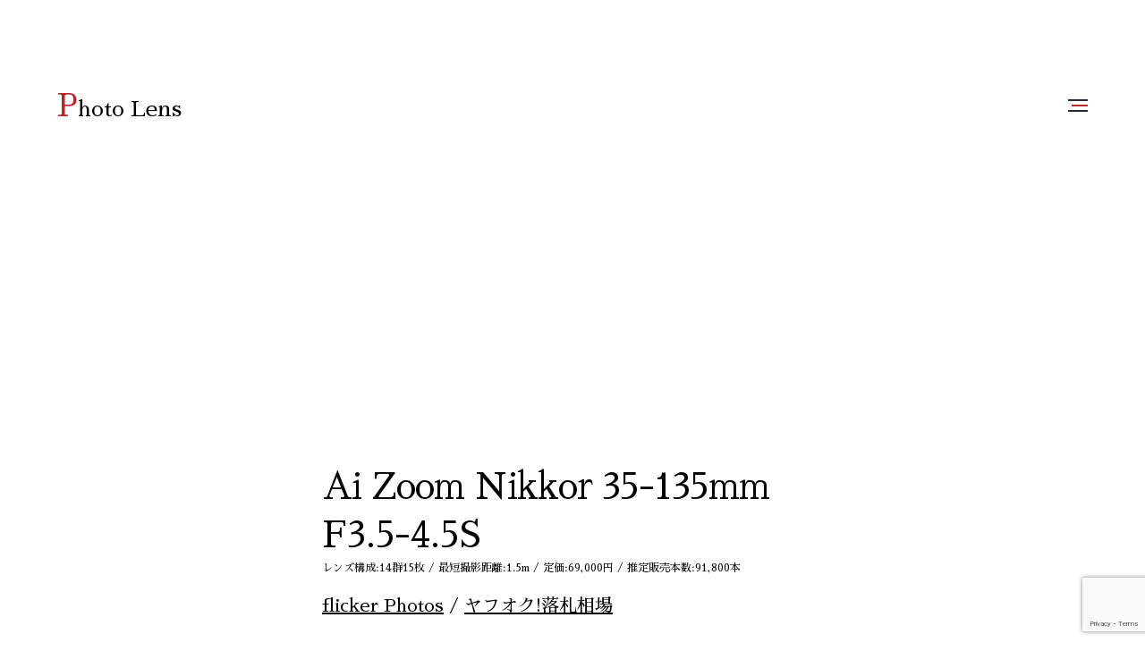

--- FILE ---
content_type: text/html; charset=UTF-8
request_url: https://photo-lens.com/lens_data/ai-zoom-nikkor-35-135mm-f3-5-4-5s/
body_size: 49487
content:
<!DOCTYPE html><html class="no-js" dir="ltr" lang="ja" prefix="og: https://ogp.me/ns#"><head><meta http-equiv="content-type" content="text/html" charset="UTF-8" /><meta name="viewport" content="width=device-width, initial-scale=1.0, maximum-scale=1.0, user-scalable=no" ><link rel="profile" href="http://gmpg.org/xfn/11"> <script data-cfasync="false" data-no-defer="1" data-no-minify="1" data-no-optimize="1">var ewww_webp_supported=!1;function check_webp_feature(A,e){var w;e=void 0!==e?e:function(){},ewww_webp_supported?e(ewww_webp_supported):((w=new Image).onload=function(){ewww_webp_supported=0<w.width&&0<w.height,e&&e(ewww_webp_supported)},w.onerror=function(){e&&e(!1)},w.src="data:image/webp;base64,"+{alpha:"UklGRkoAAABXRUJQVlA4WAoAAAAQAAAAAAAAAAAAQUxQSAwAAAARBxAR/Q9ERP8DAABWUDggGAAAABQBAJ0BKgEAAQAAAP4AAA3AAP7mtQAAAA=="}[A])}check_webp_feature("alpha");</script><script data-cfasync="false" data-no-defer="1" data-no-minify="1" data-no-optimize="1">var Arrive=function(c,w){"use strict";if(c.MutationObserver&&"undefined"!=typeof HTMLElement){var r,a=0,u=(r=HTMLElement.prototype.matches||HTMLElement.prototype.webkitMatchesSelector||HTMLElement.prototype.mozMatchesSelector||HTMLElement.prototype.msMatchesSelector,{matchesSelector:function(e,t){return e instanceof HTMLElement&&r.call(e,t)},addMethod:function(e,t,r){var a=e[t];e[t]=function(){return r.length==arguments.length?r.apply(this,arguments):"function"==typeof a?a.apply(this,arguments):void 0}},callCallbacks:function(e,t){t&&t.options.onceOnly&&1==t.firedElems.length&&(e=[e[0]]);for(var r,a=0;r=e[a];a++)r&&r.callback&&r.callback.call(r.elem,r.elem);t&&t.options.onceOnly&&1==t.firedElems.length&&t.me.unbindEventWithSelectorAndCallback.call(t.target,t.selector,t.callback)},checkChildNodesRecursively:function(e,t,r,a){for(var i,n=0;i=e[n];n++)r(i,t,a)&&a.push({callback:t.callback,elem:i}),0<i.childNodes.length&&u.checkChildNodesRecursively(i.childNodes,t,r,a)},mergeArrays:function(e,t){var r,a={};for(r in e)e.hasOwnProperty(r)&&(a[r]=e[r]);for(r in t)t.hasOwnProperty(r)&&(a[r]=t[r]);return a},toElementsArray:function(e){return e=void 0!==e&&("number"!=typeof e.length||e===c)?[e]:e}}),e=(l.prototype.addEvent=function(e,t,r,a){a={target:e,selector:t,options:r,callback:a,firedElems:[]};return this._beforeAdding&&this._beforeAdding(a),this._eventsBucket.push(a),a},l.prototype.removeEvent=function(e){for(var t,r=this._eventsBucket.length-1;t=this._eventsBucket[r];r--)e(t)&&(this._beforeRemoving&&this._beforeRemoving(t),(t=this._eventsBucket.splice(r,1))&&t.length&&(t[0].callback=null))},l.prototype.beforeAdding=function(e){this._beforeAdding=e},l.prototype.beforeRemoving=function(e){this._beforeRemoving=e},l),t=function(i,n){var o=new e,l=this,s={fireOnAttributesModification:!1};return o.beforeAdding(function(t){var e=t.target;e!==c.document&&e!==c||(e=document.getElementsByTagName("html")[0]);var r=new MutationObserver(function(e){n.call(this,e,t)}),a=i(t.options);r.observe(e,a),t.observer=r,t.me=l}),o.beforeRemoving(function(e){e.observer.disconnect()}),this.bindEvent=function(e,t,r){t=u.mergeArrays(s,t);for(var a=u.toElementsArray(this),i=0;i<a.length;i++)o.addEvent(a[i],e,t,r)},this.unbindEvent=function(){var r=u.toElementsArray(this);o.removeEvent(function(e){for(var t=0;t<r.length;t++)if(this===w||e.target===r[t])return!0;return!1})},this.unbindEventWithSelectorOrCallback=function(r){var a=u.toElementsArray(this),i=r,e="function"==typeof r?function(e){for(var t=0;t<a.length;t++)if((this===w||e.target===a[t])&&e.callback===i)return!0;return!1}:function(e){for(var t=0;t<a.length;t++)if((this===w||e.target===a[t])&&e.selector===r)return!0;return!1};o.removeEvent(e)},this.unbindEventWithSelectorAndCallback=function(r,a){var i=u.toElementsArray(this);o.removeEvent(function(e){for(var t=0;t<i.length;t++)if((this===w||e.target===i[t])&&e.selector===r&&e.callback===a)return!0;return!1})},this},i=new function(){var s={fireOnAttributesModification:!1,onceOnly:!1,existing:!1};function n(e,t,r){return!(!u.matchesSelector(e,t.selector)||(e._id===w&&(e._id=a++),-1!=t.firedElems.indexOf(e._id)))&&(t.firedElems.push(e._id),!0)}var c=(i=new t(function(e){var t={attributes:!1,childList:!0,subtree:!0};return e.fireOnAttributesModification&&(t.attributes=!0),t},function(e,i){e.forEach(function(e){var t=e.addedNodes,r=e.target,a=[];null!==t&&0<t.length?u.checkChildNodesRecursively(t,i,n,a):"attributes"===e.type&&n(r,i)&&a.push({callback:i.callback,elem:r}),u.callCallbacks(a,i)})})).bindEvent;return i.bindEvent=function(e,t,r){t=void 0===r?(r=t,s):u.mergeArrays(s,t);var a=u.toElementsArray(this);if(t.existing){for(var i=[],n=0;n<a.length;n++)for(var o=a[n].querySelectorAll(e),l=0;l<o.length;l++)i.push({callback:r,elem:o[l]});if(t.onceOnly&&i.length)return r.call(i[0].elem,i[0].elem);setTimeout(u.callCallbacks,1,i)}c.call(this,e,t,r)},i},o=new function(){var a={};function i(e,t){return u.matchesSelector(e,t.selector)}var n=(o=new t(function(){return{childList:!0,subtree:!0}},function(e,r){e.forEach(function(e){var t=e.removedNodes,e=[];null!==t&&0<t.length&&u.checkChildNodesRecursively(t,r,i,e),u.callCallbacks(e,r)})})).bindEvent;return o.bindEvent=function(e,t,r){t=void 0===r?(r=t,a):u.mergeArrays(a,t),n.call(this,e,t,r)},o};d(HTMLElement.prototype),d(NodeList.prototype),d(HTMLCollection.prototype),d(HTMLDocument.prototype),d(Window.prototype);var n={};return s(i,n,"unbindAllArrive"),s(o,n,"unbindAllLeave"),n}function l(){this._eventsBucket=[],this._beforeAdding=null,this._beforeRemoving=null}function s(e,t,r){u.addMethod(t,r,e.unbindEvent),u.addMethod(t,r,e.unbindEventWithSelectorOrCallback),u.addMethod(t,r,e.unbindEventWithSelectorAndCallback)}function d(e){e.arrive=i.bindEvent,s(i,e,"unbindArrive"),e.leave=o.bindEvent,s(o,e,"unbindLeave")}}(window,void 0),ewww_webp_supported=!1;function check_webp_feature(e,t){var r;ewww_webp_supported?t(ewww_webp_supported):((r=new Image).onload=function(){ewww_webp_supported=0<r.width&&0<r.height,t(ewww_webp_supported)},r.onerror=function(){t(!1)},r.src="data:image/webp;base64,"+{alpha:"UklGRkoAAABXRUJQVlA4WAoAAAAQAAAAAAAAAAAAQUxQSAwAAAARBxAR/Q9ERP8DAABWUDggGAAAABQBAJ0BKgEAAQAAAP4AAA3AAP7mtQAAAA==",animation:"UklGRlIAAABXRUJQVlA4WAoAAAASAAAAAAAAAAAAQU5JTQYAAAD/////AABBTk1GJgAAAAAAAAAAAAAAAAAAAGQAAABWUDhMDQAAAC8AAAAQBxAREYiI/gcA"}[e])}function ewwwLoadImages(e){if(e){for(var t=document.querySelectorAll(".batch-image img, .image-wrapper a, .ngg-pro-masonry-item a, .ngg-galleria-offscreen-seo-wrapper a"),r=0,a=t.length;r<a;r++)ewwwAttr(t[r],"data-src",t[r].getAttribute("data-webp")),ewwwAttr(t[r],"data-thumbnail",t[r].getAttribute("data-webp-thumbnail"));for(var i=document.querySelectorAll("div.woocommerce-product-gallery__image"),r=0,a=i.length;r<a;r++)ewwwAttr(i[r],"data-thumb",i[r].getAttribute("data-webp-thumb"))}for(var n=document.querySelectorAll("video"),r=0,a=n.length;r<a;r++)ewwwAttr(n[r],"poster",e?n[r].getAttribute("data-poster-webp"):n[r].getAttribute("data-poster-image"));for(var o,l=document.querySelectorAll("img.ewww_webp_lazy_load"),r=0,a=l.length;r<a;r++)e&&(ewwwAttr(l[r],"data-lazy-srcset",l[r].getAttribute("data-lazy-srcset-webp")),ewwwAttr(l[r],"data-srcset",l[r].getAttribute("data-srcset-webp")),ewwwAttr(l[r],"data-lazy-src",l[r].getAttribute("data-lazy-src-webp")),ewwwAttr(l[r],"data-src",l[r].getAttribute("data-src-webp")),ewwwAttr(l[r],"data-orig-file",l[r].getAttribute("data-webp-orig-file")),ewwwAttr(l[r],"data-medium-file",l[r].getAttribute("data-webp-medium-file")),ewwwAttr(l[r],"data-large-file",l[r].getAttribute("data-webp-large-file")),null!=(o=l[r].getAttribute("srcset"))&&!1!==o&&o.includes("R0lGOD")&&ewwwAttr(l[r],"src",l[r].getAttribute("data-lazy-src-webp"))),l[r].className=l[r].className.replace(/\bewww_webp_lazy_load\b/,"");for(var s=document.querySelectorAll(".ewww_webp"),r=0,a=s.length;r<a;r++)e?(ewwwAttr(s[r],"srcset",s[r].getAttribute("data-srcset-webp")),ewwwAttr(s[r],"src",s[r].getAttribute("data-src-webp")),ewwwAttr(s[r],"data-orig-file",s[r].getAttribute("data-webp-orig-file")),ewwwAttr(s[r],"data-medium-file",s[r].getAttribute("data-webp-medium-file")),ewwwAttr(s[r],"data-large-file",s[r].getAttribute("data-webp-large-file")),ewwwAttr(s[r],"data-large_image",s[r].getAttribute("data-webp-large_image")),ewwwAttr(s[r],"data-src",s[r].getAttribute("data-webp-src"))):(ewwwAttr(s[r],"srcset",s[r].getAttribute("data-srcset-img")),ewwwAttr(s[r],"src",s[r].getAttribute("data-src-img"))),s[r].className=s[r].className.replace(/\bewww_webp\b/,"ewww_webp_loaded");window.jQuery&&jQuery.fn.isotope&&jQuery.fn.imagesLoaded&&(jQuery(".fusion-posts-container-infinite").imagesLoaded(function(){jQuery(".fusion-posts-container-infinite").hasClass("isotope")&&jQuery(".fusion-posts-container-infinite").isotope()}),jQuery(".fusion-portfolio:not(.fusion-recent-works) .fusion-portfolio-wrapper").imagesLoaded(function(){jQuery(".fusion-portfolio:not(.fusion-recent-works) .fusion-portfolio-wrapper").isotope()}))}function ewwwWebPInit(e){ewwwLoadImages(e),ewwwNggLoadGalleries(e),document.arrive(".ewww_webp",function(){ewwwLoadImages(e)}),document.arrive(".ewww_webp_lazy_load",function(){ewwwLoadImages(e)}),document.arrive("videos",function(){ewwwLoadImages(e)}),"loading"==document.readyState?document.addEventListener("DOMContentLoaded",ewwwJSONParserInit):("undefined"!=typeof galleries&&ewwwNggParseGalleries(e),ewwwWooParseVariations(e))}function ewwwAttr(e,t,r){null!=r&&!1!==r&&e.setAttribute(t,r)}function ewwwJSONParserInit(){"undefined"!=typeof galleries&&check_webp_feature("alpha",ewwwNggParseGalleries),check_webp_feature("alpha",ewwwWooParseVariations)}function ewwwWooParseVariations(e){if(e)for(var t=document.querySelectorAll("form.variations_form"),r=0,a=t.length;r<a;r++){var i=t[r].getAttribute("data-product_variations"),n=!1;try{for(var o in i=JSON.parse(i))void 0!==i[o]&&void 0!==i[o].image&&(void 0!==i[o].image.src_webp&&(i[o].image.src=i[o].image.src_webp,n=!0),void 0!==i[o].image.srcset_webp&&(i[o].image.srcset=i[o].image.srcset_webp,n=!0),void 0!==i[o].image.full_src_webp&&(i[o].image.full_src=i[o].image.full_src_webp,n=!0),void 0!==i[o].image.gallery_thumbnail_src_webp&&(i[o].image.gallery_thumbnail_src=i[o].image.gallery_thumbnail_src_webp,n=!0),void 0!==i[o].image.thumb_src_webp&&(i[o].image.thumb_src=i[o].image.thumb_src_webp,n=!0));n&&ewwwAttr(t[r],"data-product_variations",JSON.stringify(i))}catch(e){}}}function ewwwNggParseGalleries(e){if(e)for(var t in galleries){var r=galleries[t];galleries[t].images_list=ewwwNggParseImageList(r.images_list)}}function ewwwNggLoadGalleries(e){e&&document.addEventListener("ngg.galleria.themeadded",function(e,t){window.ngg_galleria._create_backup=window.ngg_galleria.create,window.ngg_galleria.create=function(e,t){var r=$(e).data("id");return galleries["gallery_"+r].images_list=ewwwNggParseImageList(galleries["gallery_"+r].images_list),window.ngg_galleria._create_backup(e,t)}})}function ewwwNggParseImageList(e){for(var t in e){var r=e[t];if(void 0!==r["image-webp"]&&(e[t].image=r["image-webp"],delete e[t]["image-webp"]),void 0!==r["thumb-webp"]&&(e[t].thumb=r["thumb-webp"],delete e[t]["thumb-webp"]),void 0!==r.full_image_webp&&(e[t].full_image=r.full_image_webp,delete e[t].full_image_webp),void 0!==r.srcsets)for(var a in r.srcsets)nggSrcset=r.srcsets[a],void 0!==r.srcsets[a+"-webp"]&&(e[t].srcsets[a]=r.srcsets[a+"-webp"],delete e[t].srcsets[a+"-webp"]);if(void 0!==r.full_srcsets)for(var i in r.full_srcsets)nggFSrcset=r.full_srcsets[i],void 0!==r.full_srcsets[i+"-webp"]&&(e[t].full_srcsets[i]=r.full_srcsets[i+"-webp"],delete e[t].full_srcsets[i+"-webp"])}return e}check_webp_feature("alpha",ewwwWebPInit);</script><link media="all" href="https://photo-lens.com/wp-content/cache/autoptimize/css/autoptimize_1e2274044911787aeb5418f022ce24fc.css" rel="stylesheet"><title>Ai Zoom Nikkor 35-135mm F3.5-4.5S | Photo Lens</title><meta name="robots" content="max-image-preview:large" /><meta name="google-site-verification" content="jybpbzInrm5Lkxz5h9Tk9f_uPPQp7uw7V8-UmQzZQc4" /><link rel="canonical" href="https://photo-lens.com/lens_data/ai-zoom-nikkor-35-135mm-f3-5-4-5s/" /><meta name="generator" content="All in One SEO (AIOSEO) 4.9.3" />  <script async src="https://www.googletagmanager.com/gtag/js?id=G-QPDNXLLPJX"></script> <script>window.dataLayer = window.dataLayer || [];
  function gtag(){dataLayer.push(arguments);}
  gtag('js', new Date());

  gtag('config', 'G-QPDNXLLPJX');</script> <meta property="og:locale" content="ja_JP" /><meta property="og:site_name" content="Photo Lens | 一枚の写真からレンズやカメラのこと" /><meta property="og:type" content="article" /><meta property="og:title" content="Ai Zoom Nikkor 35-135mm F3.5-4.5S | Photo Lens" /><meta property="og:url" content="https://photo-lens.com/lens_data/ai-zoom-nikkor-35-135mm-f3-5-4-5s/" /><meta property="og:image" content="https://photo-lens.com/wp-content/uploads/2018/04/og_001.jpg" /><meta property="og:image:secure_url" content="https://photo-lens.com/wp-content/uploads/2018/04/og_001.jpg" /><meta property="og:image:width" content="1200" /><meta property="og:image:height" content="630" /><meta property="article:published_time" content="1985-08-31T15:00:00+00:00" /><meta property="article:modified_time" content="1985-08-31T15:00:00+00:00" /><meta name="twitter:card" content="summary_large_image" /><meta name="twitter:site" content="@photo_lens_com" /><meta name="twitter:title" content="Ai Zoom Nikkor 35-135mm F3.5-4.5S | Photo Lens" /><meta name="twitter:image" content="https://photo-lens.com/wp-content/uploads/2018/04/og_001.jpg" /> <script type="application/ld+json" class="aioseo-schema">{"@context":"https:\/\/schema.org","@graph":[{"@type":"BreadcrumbList","@id":"https:\/\/photo-lens.com\/lens_data\/ai-zoom-nikkor-35-135mm-f3-5-4-5s\/#breadcrumblist","itemListElement":[{"@type":"ListItem","@id":"https:\/\/photo-lens.com#listItem","position":1,"name":"Home","item":"https:\/\/photo-lens.com","nextItem":{"@type":"ListItem","@id":"https:\/\/photo-lens.com\/lens_data\/#listItem","name":"\u30cb\u30c3\u30b3\u30fc\u30eb \u30b7\u30ea\u30a2\u30eb\u30ca\u30f3\u30d0\u30fc\u691c\u7d22"}},{"@type":"ListItem","@id":"https:\/\/photo-lens.com\/lens_data\/#listItem","position":2,"name":"\u30cb\u30c3\u30b3\u30fc\u30eb \u30b7\u30ea\u30a2\u30eb\u30ca\u30f3\u30d0\u30fc\u691c\u7d22","item":"https:\/\/photo-lens.com\/lens_data\/","nextItem":{"@type":"ListItem","@id":"https:\/\/photo-lens.com\/lens_data\/ai-zoom-nikkor-35-135mm-f3-5-4-5s\/#listItem","name":"Ai Zoom Nikkor 35-135mm F3.5-4.5S"},"previousItem":{"@type":"ListItem","@id":"https:\/\/photo-lens.com#listItem","name":"Home"}},{"@type":"ListItem","@id":"https:\/\/photo-lens.com\/lens_data\/ai-zoom-nikkor-35-135mm-f3-5-4-5s\/#listItem","position":3,"name":"Ai Zoom Nikkor 35-135mm F3.5-4.5S","previousItem":{"@type":"ListItem","@id":"https:\/\/photo-lens.com\/lens_data\/#listItem","name":"\u30cb\u30c3\u30b3\u30fc\u30eb \u30b7\u30ea\u30a2\u30eb\u30ca\u30f3\u30d0\u30fc\u691c\u7d22"}}]},{"@type":"Organization","@id":"https:\/\/photo-lens.com\/#organization","name":"Photo Lens","description":"\u4e00\u679a\u306e\u5199\u771f\u304b\u3089\u30ec\u30f3\u30ba\u3084\u30ab\u30e1\u30e9\u306e\u3053\u3068","url":"https:\/\/photo-lens.com\/","sameAs":["https:\/\/twitter.com\/photo_lens_com"]},{"@type":"WebPage","@id":"https:\/\/photo-lens.com\/lens_data\/ai-zoom-nikkor-35-135mm-f3-5-4-5s\/#webpage","url":"https:\/\/photo-lens.com\/lens_data\/ai-zoom-nikkor-35-135mm-f3-5-4-5s\/","name":"Ai Zoom Nikkor 35-135mm F3.5-4.5S | Photo Lens","inLanguage":"ja","isPartOf":{"@id":"https:\/\/photo-lens.com\/#website"},"breadcrumb":{"@id":"https:\/\/photo-lens.com\/lens_data\/ai-zoom-nikkor-35-135mm-f3-5-4-5s\/#breadcrumblist"},"datePublished":"1985-09-01T00:00:00+09:00","dateModified":"1985-09-01T00:00:00+09:00"},{"@type":"WebSite","@id":"https:\/\/photo-lens.com\/#website","url":"https:\/\/photo-lens.com\/","name":"Photo Lens","description":"\u4e00\u679a\u306e\u5199\u771f\u304b\u3089\u30ec\u30f3\u30ba\u3084\u30ab\u30e1\u30e9\u306e\u3053\u3068","inLanguage":"ja","publisher":{"@id":"https:\/\/photo-lens.com\/#organization"}}]}</script> <link rel='dns-prefetch' href='//static.addtoany.com' /><link rel="alternate" type="application/rss+xml" title="Photo Lens &raquo; フィード" href="https://photo-lens.com/feed/" /><link rel="alternate" type="application/rss+xml" title="Photo Lens &raquo; コメントフィード" href="https://photo-lens.com/comments/feed/" /> <script type="text/javascript" id="wpp-js" src="https://photo-lens.com/wp-content/plugins/wordpress-popular-posts/assets/js/wpp.min.js?ver=7.3.6" data-sampling="0" data-sampling-rate="100" data-api-url="https://photo-lens.com/wp-json/wordpress-popular-posts" data-post-id="5107" data-token="e738852216" data-lang="0" data-debug="0"></script> <link rel="alternate" title="oEmbed (JSON)" type="application/json+oembed" href="https://photo-lens.com/wp-json/oembed/1.0/embed?url=https%3A%2F%2Fphoto-lens.com%2Flens_data%2Fai-zoom-nikkor-35-135mm-f3-5-4-5s%2F" /><link rel="alternate" title="oEmbed (XML)" type="text/xml+oembed" href="https://photo-lens.com/wp-json/oembed/1.0/embed?url=https%3A%2F%2Fphoto-lens.com%2Flens_data%2Fai-zoom-nikkor-35-135mm-f3-5-4-5s%2F&#038;format=xml" /> <script type="text/javascript" id="addtoany-core-js-before">window.a2a_config=window.a2a_config||{};a2a_config.callbacks=[];a2a_config.overlays=[];a2a_config.templates={};a2a_localize = {
	Share: "共有",
	Save: "ブックマーク",
	Subscribe: "購読",
	Email: "メール",
	Bookmark: "ブックマーク",
	ShowAll: "すべて表示する",
	ShowLess: "小さく表示する",
	FindServices: "サービスを探す",
	FindAnyServiceToAddTo: "追加するサービスを今すぐ探す",
	PoweredBy: "Powered by",
	ShareViaEmail: "メールでシェアする",
	SubscribeViaEmail: "メールで購読する",
	BookmarkInYourBrowser: "ブラウザにブックマーク",
	BookmarkInstructions: "このページをブックマークするには、 Ctrl+D または \u2318+D を押下。",
	AddToYourFavorites: "お気に入りに追加",
	SendFromWebOrProgram: "任意のメールアドレスまたはメールプログラムから送信",
	EmailProgram: "メールプログラム",
	More: "詳細&#8230;",
	ThanksForSharing: "共有ありがとうございます !",
	ThanksForFollowing: "フォローありがとうございます !"
};


//# sourceURL=addtoany-core-js-before</script> <script type="text/javascript" defer src="https://static.addtoany.com/menu/page.js" id="addtoany-core-js"></script> <script type="text/javascript" src="https://photo-lens.com/wp-includes/js/jquery/jquery.min.js?ver=3.7.1" id="jquery-core-js"></script> <link rel="https://api.w.org/" href="https://photo-lens.com/wp-json/" /><link rel="alternate" title="JSON" type="application/json" href="https://photo-lens.com/wp-json/wp/v2/lens_data/5107" /><link rel="EditURI" type="application/rsd+xml" title="RSD" href="https://photo-lens.com/xmlrpc.php?rsd" /><meta name="generator" content="WordPress 6.9" /><link rel='shortlink' href='https://photo-lens.com/?p=5107' /> <script>document.cookie = 'quads_browser_width='+screen.width;</script> <script>jQuery( 'html' ).removeClass( 'no-js' ).addClass( 'js' );</script> <noscript><style>.lazyload[data-src]{display:none !important;}</style></noscript><link rel="icon" href="https://photo-lens.com/wp-content/uploads/2018/04/cropped-og_001-1-150x150.jpg" sizes="32x32" /><link rel="icon" href="https://photo-lens.com/wp-content/uploads/2018/04/cropped-og_001-1-200x200.jpg" sizes="192x192" /><link rel="apple-touch-icon" href="https://photo-lens.com/wp-content/uploads/2018/04/cropped-og_001-1-200x200.jpg" /><meta name="msapplication-TileImage" content="https://photo-lens.com/wp-content/uploads/2018/04/cropped-og_001-1-400x400.jpg" /></head><body class="wp-singular lens_data-template-default single single-lens_data postid-5107 wp-theme-hamilton wp-child-theme-hamilton-child three-columns-grid"> <a class="skip-link button" href="#site-content">Skip to the content</a><header class="section-inner site-header"><div class="site-title"> <a href="https://photo-lens.com" class="site-name">Photo Lens</a></div> <button class="nav-toggle"> <span class="screen-reader-text">Toggle menu</span><div class="bars"><div class="bar"></div><div class="bar"></div><div class="bar"></div></div> </button><div class="alt-nav-wrapper"><ul class="alt-nav"><li id="menu-item-5547" class="menu-item menu-item-type-custom menu-item-object-custom menu-item-5547"><a href="https://photo-lens.com/lens_data/">ニッコール シリアルナンバー検索</a></li><li id="menu-item-2535" class="menu-item menu-item-type-taxonomy menu-item-object-category menu-item-has-children menu-item-2535"><a href="https://photo-lens.com/category/1950_lens/">1950年代レンズ</a><ul class="sub-menu"><li id="menu-item-5383" class="menu-item menu-item-type-taxonomy menu-item-object-category menu-item-5383"><a href="https://photo-lens.com/category/1950_lens/nikkor-s_auto_35mm_f28/">NIKKOR-S Auto 35mm F2.8</a></li><li id="menu-item-2473" class="menu-item menu-item-type-taxonomy menu-item-object-category menu-item-2473"><a href="https://photo-lens.com/category/1950_lens/nikkor-s_auto_5cm_f2/">NIKKOR-S Auto 5cm F/2</a></li><li id="menu-item-5665" class="menu-item menu-item-type-taxonomy menu-item-object-category menu-item-5665"><a href="https://photo-lens.com/category/1950_lens/nikkor-p-auto-105mm-f2-5/">NIKKOR-P Auto 105mm F2.5</a></li><li id="menu-item-8021" class="menu-item menu-item-type-taxonomy menu-item-object-category menu-item-8021"><a href="https://photo-lens.com/category/1950_lens/auto-nikkor-telephoto-zoom-85cmf4-25cm-f45/">Auto NIKKOR Telephoto Zoom 8.5cmF4-25cm F4.5</a></li></ul></li><li id="menu-item-2470" class="menu-item menu-item-type-taxonomy menu-item-object-category menu-item-has-children menu-item-2470"><a href="https://photo-lens.com/category/1960_lens/">1960年代レンズ</a><ul class="sub-menu"><li id="menu-item-2471" class="menu-item menu-item-type-taxonomy menu-item-object-category menu-item-2471"><a href="https://photo-lens.com/category/1960_lens/nikkor-n_auto_24mm_f28/">NIKKOR-N Auto 24mm F/2.8</a></li><li id="menu-item-2472" class="menu-item menu-item-type-taxonomy menu-item-object-category menu-item-2472"><a href="https://photo-lens.com/category/1960_lens/nikkor-s_auto_50mm_f14/">Nikkor-S Auto 50mm F/1.4</a></li><li id="menu-item-8168" class="menu-item menu-item-type-taxonomy menu-item-object-category menu-item-8168"><a href="https://photo-lens.com/category/1960_lens/micro-nikkor-auto-55mm-f35/">Micro NIKKOR Auto 55mm F3.5</a></li><li id="menu-item-8303" class="menu-item menu-item-type-taxonomy menu-item-object-category menu-item-8303"><a href="https://photo-lens.com/category/1960_lens/nikkor-s-auto-58cm-f14/">NIKKOR-S AUTO 5.8cm F1.4</a></li><li id="menu-item-5882" class="menu-item menu-item-type-taxonomy menu-item-object-category menu-item-5882"><a href="https://photo-lens.com/category/1960_lens/nikkor-h-auto-85mm-f18/">Nikkor-H Auto 85mm F1.8</a></li><li id="menu-item-4060" class="menu-item menu-item-type-taxonomy menu-item-object-category menu-item-4060"><a href="https://photo-lens.com/category/1960_lens/nikkor-q-auto_135mm_f28/">NIKKOR-Q Auto 135mm F2.8</a></li><li id="menu-item-8020" class="menu-item menu-item-type-taxonomy menu-item-object-category menu-item-8020"><a href="https://photo-lens.com/category/1960_lens/zoom-nikkor-auto-43-86mm-f35/">Zoom NIKKOR Auto 43-86mm F3.5</a></li></ul></li><li id="menu-item-2474" class="menu-item menu-item-type-taxonomy menu-item-object-category menu-item-has-children menu-item-2474"><a href="https://photo-lens.com/category/1970_lens/">1970年代レンズ</a><ul class="sub-menu"><li id="menu-item-2476" class="menu-item menu-item-type-taxonomy menu-item-object-category menu-item-2476"><a href="https://photo-lens.com/category/1970_lens/ai_nikkor_28mm_f35/">Ai Nikkor 28mm F/3.5</a></li><li id="menu-item-6780" class="menu-item menu-item-type-taxonomy menu-item-object-category menu-item-6780"><a href="https://photo-lens.com/category/1970_lens/nikkor-n_auto_35mm_f14/">Nikkor-N Auto 35mm F1.4</a></li><li id="menu-item-2477" class="menu-item menu-item-type-taxonomy menu-item-object-category menu-item-2477"><a href="https://photo-lens.com/category/1970_lens/nikkor-s_c_auto_50mm_f14/">Nikkor-S.C Auto 50mm F/1.4</a></li><li id="menu-item-6090" class="menu-item menu-item-type-taxonomy menu-item-object-category menu-item-6090"><a href="https://photo-lens.com/category/1970_lens/ai_nikkor_50mm_f14/">Ai Nikkor 50mm F1.4</a></li><li id="menu-item-5737" class="menu-item menu-item-type-taxonomy menu-item-object-category menu-item-5737"><a href="https://photo-lens.com/category/1970_lens/new-nikkor-55mm-f12/">New Nikkor 55mm F1.2</a></li><li id="menu-item-2475" class="menu-item menu-item-type-taxonomy menu-item-object-category menu-item-2475"><a href="https://photo-lens.com/category/1970_lens/ai_micro-nikkor_55mm_f35/">Ai Micro-NIKKOR 55mm f/3.5</a></li><li id="menu-item-6038" class="menu-item menu-item-type-taxonomy menu-item-object-category menu-item-6038"><a href="https://photo-lens.com/category/1970_lens/ai_nikkor_105mm_f25/">Ai Nikkor 105mm F2.5</a></li><li id="menu-item-8545" class="menu-item menu-item-type-taxonomy menu-item-object-category menu-item-8545"><a href="https://photo-lens.com/category/1970_lens/tamron_sp_90mm_f25_52b/">Tamron SP 90mm F/2.5 52B</a></li></ul></li><li id="menu-item-2478" class="menu-item menu-item-type-taxonomy menu-item-object-category menu-item-has-children menu-item-2478"><a href="https://photo-lens.com/category/1980_lens/">1980年代レンズ</a><ul class="sub-menu"><li id="menu-item-6039" class="menu-item menu-item-type-taxonomy menu-item-object-category menu-item-6039"><a href="https://photo-lens.com/category/1980_lens/ai_nikkor_24mm_f28s/">Ai Nikkor 24mm F2.8S</a></li><li id="menu-item-2479" class="menu-item menu-item-type-taxonomy menu-item-object-category menu-item-2479"><a href="https://photo-lens.com/category/1980_lens/ai_nikkor_50mm_f12s/">AI Nikkor 50mm f/1.2S</a></li><li id="menu-item-2480" class="menu-item menu-item-type-taxonomy menu-item-object-category menu-item-2480"><a href="https://photo-lens.com/category/1980_lens/ai_nikkor_50mm_f18s/">AI Nikkor 50mm F1.8S</a></li><li id="menu-item-5219" class="menu-item menu-item-type-taxonomy menu-item-object-category menu-item-5219"><a href="https://photo-lens.com/category/1980_lens/ai-micro-nikkor-55mm-f2-8s/">Ai Micro Nikkor 55mm F2.8S</a></li><li id="menu-item-5423" class="menu-item menu-item-type-taxonomy menu-item-object-category menu-item-5423"><a href="https://photo-lens.com/category/1980_lens/ai_af_zoom_nikkor_35-70mm_f33-45s/">Ai AF Zoom Nikkor 35-70mm F3.3-4.5S</a></li></ul></li><li id="menu-item-5310" class="menu-item menu-item-type-taxonomy menu-item-object-category menu-item-has-children menu-item-5310"><a href="https://photo-lens.com/category/1990_lens/">1990年代レンズ</a><ul class="sub-menu"><li id="menu-item-5311" class="menu-item menu-item-type-taxonomy menu-item-object-category menu-item-5311"><a href="https://photo-lens.com/category/1990_lens/ai_af_nikkor_35mm_f2d/">AI AF Nikkor 35mm f/2D</a></li><li id="menu-item-5833" class="menu-item menu-item-type-taxonomy menu-item-object-category menu-item-5833"><a href="https://photo-lens.com/category/1990_lens/ai_af_nikkor_50mm_f14d/">AI AF Nikkor 50mm f/1.4D</a></li><li id="menu-item-5687" class="menu-item menu-item-type-taxonomy menu-item-object-category menu-item-5687"><a href="https://photo-lens.com/category/1990_lens/tamron_sp_af_90mm_f25_52e/">Tamron SP AF 90mm F/2.5 52E</a></li></ul></li><li id="menu-item-2481" class="menu-item menu-item-type-taxonomy menu-item-object-category menu-item-has-children menu-item-2481"><a href="https://photo-lens.com/category/2000_lens/">2000年代レンズ</a><ul class="sub-menu"><li id="menu-item-2482" class="menu-item menu-item-type-taxonomy menu-item-object-category menu-item-2482"><a href="https://photo-lens.com/category/2000_lens/af-s_dx_nikkor_35mm_f18g/">AF-S DX NIKKOR 35mm f/1.8G</a></li><li id="menu-item-2483" class="menu-item menu-item-type-taxonomy menu-item-object-category menu-item-2483"><a href="https://photo-lens.com/category/2000_lens/af-s_micro_nikkor_60mm_f28g_ed/">AF-S Micro NIKKOR 60mm f/2.8G ED</a></li><li id="menu-item-2484" class="menu-item menu-item-type-taxonomy menu-item-object-category menu-item-2484"><a href="https://photo-lens.com/category/2000_lens/tamron_sp_af_17-50mm_f28_xr_di2/">TAMRON SP AF 17-50mm F2.8 XR DiⅡ</a></li></ul></li><li id="menu-item-2485" class="menu-item menu-item-type-taxonomy menu-item-object-category menu-item-has-children menu-item-2485"><a href="https://photo-lens.com/category/2010_lens/">2010年代レンズ</a><ul class="sub-menu"><li id="menu-item-7168" class="menu-item menu-item-type-taxonomy menu-item-object-category menu-item-7168"><a href="https://photo-lens.com/category/2010_lens/nikkor-z-50mm-f1-8-s/">NIKKOR Z 50mm f/1.8 S</a></li><li id="menu-item-8814" class="menu-item menu-item-type-taxonomy menu-item-object-category menu-item-8814"><a href="https://photo-lens.com/category/2010_lens/af-s-nikkor-58mm-f14g/">AF-S NIKKOR 58mm f/1.4G</a></li><li id="menu-item-6643" class="menu-item menu-item-type-taxonomy menu-item-object-category menu-item-6643"><a href="https://photo-lens.com/category/2010_lens/af-s_nikkor_85mm_f18g/">AF-S NIKKOR 85mm f/1.8G</a></li><li id="menu-item-6503" class="menu-item menu-item-type-taxonomy menu-item-object-category menu-item-6503"><a href="https://photo-lens.com/category/2010_lens/nikkor_z_dx_16-50mm_f35_63_vr/">NIKKOR Z DX 16-50mm f/3.5-6.3 VR</a></li><li id="menu-item-7603" class="menu-item menu-item-type-taxonomy menu-item-object-category menu-item-7603"><a href="https://photo-lens.com/category/2010_lens/nikkor_z_24-70mm_f4s/">NIKKOR Z 24-70mm f/4 S</a></li><li id="menu-item-5344" class="menu-item menu-item-type-taxonomy menu-item-object-category menu-item-5344"><a href="https://photo-lens.com/category/2010_lens/af-s-nikkor-24-85mm-f-35-45g-ed-vr/">AF-S NIKKOR 24-85mm f/3.5-4.5G ED VR</a></li><li id="menu-item-6905" class="menu-item menu-item-type-taxonomy menu-item-object-category menu-item-6905"><a href="https://photo-lens.com/category/2010_lens/af-p_dx_nikkor_70-300mm_f45-63g_ed_vr/">AF-P DX NIKKOR 70-300mm f/4.5-6.3G ED VR</a></li><li id="menu-item-2486" class="menu-item menu-item-type-taxonomy menu-item-object-category menu-item-2486"><a href="https://photo-lens.com/category/2010_lens/tamron_sp_70-300mm_f4-56_di_vc_usd/">TAMRON SP 70-300mm F/4-5.6 Di VC USD</a></li></ul></li><li id="menu-item-7882" class="menu-item menu-item-type-taxonomy menu-item-object-category menu-item-has-children menu-item-7882"><a href="https://photo-lens.com/category/2020_lens/">2020年代レンズ</a><ul class="sub-menu"><li id="menu-item-7883" class="menu-item menu-item-type-taxonomy menu-item-object-category menu-item-7883"><a href="https://photo-lens.com/category/2020_lens/nikkor-z-28mm-f-28-special-edition/">NIKKOR Z 28mm f/2.8 Special Edition</a></li></ul></li><li id="menu-item-2487" class="menu-item menu-item-type-taxonomy menu-item-object-category menu-item-has-children menu-item-2487"><a href="https://photo-lens.com/category/camera/">レンズ交換式以外のカメラ</a><ul class="sub-menu"><li id="menu-item-2607" class="menu-item menu-item-type-taxonomy menu-item-object-category menu-item-2607"><a href="https://photo-lens.com/category/camera/ricoh-auto-half-se/">RICOH AUTO HALF SE</a></li><li id="menu-item-4477" class="menu-item menu-item-type-taxonomy menu-item-object-category menu-item-4477"><a href="https://photo-lens.com/category/camera/gr-digital-ii/">GR DIGITAL II</a></li><li id="menu-item-2490" class="menu-item menu-item-type-taxonomy menu-item-object-category menu-item-2490"><a href="https://photo-lens.com/category/camera/ricoh-cx3/">RICOH CX3</a></li><li id="menu-item-2488" class="menu-item menu-item-type-taxonomy menu-item-object-category menu-item-2488"><a href="https://photo-lens.com/category/camera/coolpix-w100/">COOLPIX W100﻿</a></li><li id="menu-item-2489" class="menu-item menu-item-type-taxonomy menu-item-object-category menu-item-2489"><a href="https://photo-lens.com/category/camera/iphone-se/">iPhone SE</a></li><li id="menu-item-7155" class="menu-item menu-item-type-taxonomy menu-item-object-category menu-item-7155"><a href="https://photo-lens.com/category/camera/gr/">GR</a></li></ul></li></ul></div></header><nav class="site-nav"><div class="section-inner menus group"><ul id="menu-%e3%83%a1%e3%82%a4%e3%83%b3%e3%83%a1%e3%83%8b%e3%83%a5%e3%83%bc-1" class="menu"><li class="menu-item menu-item-type-custom menu-item-object-custom menu-item-5547"><a href="https://photo-lens.com/lens_data/">ニッコール シリアルナンバー検索</a></li><li class="menu-item menu-item-type-taxonomy menu-item-object-category menu-item-has-children menu-item-2535"><a href="https://photo-lens.com/category/1950_lens/">1950年代レンズ</a><ul class="sub-menu"><li class="menu-item menu-item-type-taxonomy menu-item-object-category menu-item-5383"><a href="https://photo-lens.com/category/1950_lens/nikkor-s_auto_35mm_f28/">NIKKOR-S Auto 35mm F2.8</a></li><li class="menu-item menu-item-type-taxonomy menu-item-object-category menu-item-2473"><a href="https://photo-lens.com/category/1950_lens/nikkor-s_auto_5cm_f2/">NIKKOR-S Auto 5cm F/2</a></li><li class="menu-item menu-item-type-taxonomy menu-item-object-category menu-item-5665"><a href="https://photo-lens.com/category/1950_lens/nikkor-p-auto-105mm-f2-5/">NIKKOR-P Auto 105mm F2.5</a></li><li class="menu-item menu-item-type-taxonomy menu-item-object-category menu-item-8021"><a href="https://photo-lens.com/category/1950_lens/auto-nikkor-telephoto-zoom-85cmf4-25cm-f45/">Auto NIKKOR Telephoto Zoom 8.5cmF4-25cm F4.5</a></li></ul></li><li class="menu-item menu-item-type-taxonomy menu-item-object-category menu-item-has-children menu-item-2470"><a href="https://photo-lens.com/category/1960_lens/">1960年代レンズ</a><ul class="sub-menu"><li class="menu-item menu-item-type-taxonomy menu-item-object-category menu-item-2471"><a href="https://photo-lens.com/category/1960_lens/nikkor-n_auto_24mm_f28/">NIKKOR-N Auto 24mm F/2.8</a></li><li class="menu-item menu-item-type-taxonomy menu-item-object-category menu-item-2472"><a href="https://photo-lens.com/category/1960_lens/nikkor-s_auto_50mm_f14/">Nikkor-S Auto 50mm F/1.4</a></li><li class="menu-item menu-item-type-taxonomy menu-item-object-category menu-item-8168"><a href="https://photo-lens.com/category/1960_lens/micro-nikkor-auto-55mm-f35/">Micro NIKKOR Auto 55mm F3.5</a></li><li class="menu-item menu-item-type-taxonomy menu-item-object-category menu-item-8303"><a href="https://photo-lens.com/category/1960_lens/nikkor-s-auto-58cm-f14/">NIKKOR-S AUTO 5.8cm F1.4</a></li><li class="menu-item menu-item-type-taxonomy menu-item-object-category menu-item-5882"><a href="https://photo-lens.com/category/1960_lens/nikkor-h-auto-85mm-f18/">Nikkor-H Auto 85mm F1.8</a></li><li class="menu-item menu-item-type-taxonomy menu-item-object-category menu-item-4060"><a href="https://photo-lens.com/category/1960_lens/nikkor-q-auto_135mm_f28/">NIKKOR-Q Auto 135mm F2.8</a></li><li class="menu-item menu-item-type-taxonomy menu-item-object-category menu-item-8020"><a href="https://photo-lens.com/category/1960_lens/zoom-nikkor-auto-43-86mm-f35/">Zoom NIKKOR Auto 43-86mm F3.5</a></li></ul></li><li class="menu-item menu-item-type-taxonomy menu-item-object-category menu-item-has-children menu-item-2474"><a href="https://photo-lens.com/category/1970_lens/">1970年代レンズ</a><ul class="sub-menu"><li class="menu-item menu-item-type-taxonomy menu-item-object-category menu-item-2476"><a href="https://photo-lens.com/category/1970_lens/ai_nikkor_28mm_f35/">Ai Nikkor 28mm F/3.5</a></li><li class="menu-item menu-item-type-taxonomy menu-item-object-category menu-item-6780"><a href="https://photo-lens.com/category/1970_lens/nikkor-n_auto_35mm_f14/">Nikkor-N Auto 35mm F1.4</a></li><li class="menu-item menu-item-type-taxonomy menu-item-object-category menu-item-2477"><a href="https://photo-lens.com/category/1970_lens/nikkor-s_c_auto_50mm_f14/">Nikkor-S.C Auto 50mm F/1.4</a></li><li class="menu-item menu-item-type-taxonomy menu-item-object-category menu-item-6090"><a href="https://photo-lens.com/category/1970_lens/ai_nikkor_50mm_f14/">Ai Nikkor 50mm F1.4</a></li><li class="menu-item menu-item-type-taxonomy menu-item-object-category menu-item-5737"><a href="https://photo-lens.com/category/1970_lens/new-nikkor-55mm-f12/">New Nikkor 55mm F1.2</a></li><li class="menu-item menu-item-type-taxonomy menu-item-object-category menu-item-2475"><a href="https://photo-lens.com/category/1970_lens/ai_micro-nikkor_55mm_f35/">Ai Micro-NIKKOR 55mm f/3.5</a></li><li class="menu-item menu-item-type-taxonomy menu-item-object-category menu-item-6038"><a href="https://photo-lens.com/category/1970_lens/ai_nikkor_105mm_f25/">Ai Nikkor 105mm F2.5</a></li><li class="menu-item menu-item-type-taxonomy menu-item-object-category menu-item-8545"><a href="https://photo-lens.com/category/1970_lens/tamron_sp_90mm_f25_52b/">Tamron SP 90mm F/2.5 52B</a></li></ul></li><li class="menu-item menu-item-type-taxonomy menu-item-object-category menu-item-has-children menu-item-2478"><a href="https://photo-lens.com/category/1980_lens/">1980年代レンズ</a><ul class="sub-menu"><li class="menu-item menu-item-type-taxonomy menu-item-object-category menu-item-6039"><a href="https://photo-lens.com/category/1980_lens/ai_nikkor_24mm_f28s/">Ai Nikkor 24mm F2.8S</a></li><li class="menu-item menu-item-type-taxonomy menu-item-object-category menu-item-2479"><a href="https://photo-lens.com/category/1980_lens/ai_nikkor_50mm_f12s/">AI Nikkor 50mm f/1.2S</a></li><li class="menu-item menu-item-type-taxonomy menu-item-object-category menu-item-2480"><a href="https://photo-lens.com/category/1980_lens/ai_nikkor_50mm_f18s/">AI Nikkor 50mm F1.8S</a></li><li class="menu-item menu-item-type-taxonomy menu-item-object-category menu-item-5219"><a href="https://photo-lens.com/category/1980_lens/ai-micro-nikkor-55mm-f2-8s/">Ai Micro Nikkor 55mm F2.8S</a></li><li class="menu-item menu-item-type-taxonomy menu-item-object-category menu-item-5423"><a href="https://photo-lens.com/category/1980_lens/ai_af_zoom_nikkor_35-70mm_f33-45s/">Ai AF Zoom Nikkor 35-70mm F3.3-4.5S</a></li></ul></li><li class="menu-item menu-item-type-taxonomy menu-item-object-category menu-item-has-children menu-item-5310"><a href="https://photo-lens.com/category/1990_lens/">1990年代レンズ</a><ul class="sub-menu"><li class="menu-item menu-item-type-taxonomy menu-item-object-category menu-item-5311"><a href="https://photo-lens.com/category/1990_lens/ai_af_nikkor_35mm_f2d/">AI AF Nikkor 35mm f/2D</a></li><li class="menu-item menu-item-type-taxonomy menu-item-object-category menu-item-5833"><a href="https://photo-lens.com/category/1990_lens/ai_af_nikkor_50mm_f14d/">AI AF Nikkor 50mm f/1.4D</a></li><li class="menu-item menu-item-type-taxonomy menu-item-object-category menu-item-5687"><a href="https://photo-lens.com/category/1990_lens/tamron_sp_af_90mm_f25_52e/">Tamron SP AF 90mm F/2.5 52E</a></li></ul></li><li class="menu-item menu-item-type-taxonomy menu-item-object-category menu-item-has-children menu-item-2481"><a href="https://photo-lens.com/category/2000_lens/">2000年代レンズ</a><ul class="sub-menu"><li class="menu-item menu-item-type-taxonomy menu-item-object-category menu-item-2482"><a href="https://photo-lens.com/category/2000_lens/af-s_dx_nikkor_35mm_f18g/">AF-S DX NIKKOR 35mm f/1.8G</a></li><li class="menu-item menu-item-type-taxonomy menu-item-object-category menu-item-2483"><a href="https://photo-lens.com/category/2000_lens/af-s_micro_nikkor_60mm_f28g_ed/">AF-S Micro NIKKOR 60mm f/2.8G ED</a></li><li class="menu-item menu-item-type-taxonomy menu-item-object-category menu-item-2484"><a href="https://photo-lens.com/category/2000_lens/tamron_sp_af_17-50mm_f28_xr_di2/">TAMRON SP AF 17-50mm F2.8 XR DiⅡ</a></li></ul></li><li class="menu-item menu-item-type-taxonomy menu-item-object-category menu-item-has-children menu-item-2485"><a href="https://photo-lens.com/category/2010_lens/">2010年代レンズ</a><ul class="sub-menu"><li class="menu-item menu-item-type-taxonomy menu-item-object-category menu-item-7168"><a href="https://photo-lens.com/category/2010_lens/nikkor-z-50mm-f1-8-s/">NIKKOR Z 50mm f/1.8 S</a></li><li class="menu-item menu-item-type-taxonomy menu-item-object-category menu-item-8814"><a href="https://photo-lens.com/category/2010_lens/af-s-nikkor-58mm-f14g/">AF-S NIKKOR 58mm f/1.4G</a></li><li class="menu-item menu-item-type-taxonomy menu-item-object-category menu-item-6643"><a href="https://photo-lens.com/category/2010_lens/af-s_nikkor_85mm_f18g/">AF-S NIKKOR 85mm f/1.8G</a></li><li class="menu-item menu-item-type-taxonomy menu-item-object-category menu-item-6503"><a href="https://photo-lens.com/category/2010_lens/nikkor_z_dx_16-50mm_f35_63_vr/">NIKKOR Z DX 16-50mm f/3.5-6.3 VR</a></li><li class="menu-item menu-item-type-taxonomy menu-item-object-category menu-item-7603"><a href="https://photo-lens.com/category/2010_lens/nikkor_z_24-70mm_f4s/">NIKKOR Z 24-70mm f/4 S</a></li><li class="menu-item menu-item-type-taxonomy menu-item-object-category menu-item-5344"><a href="https://photo-lens.com/category/2010_lens/af-s-nikkor-24-85mm-f-35-45g-ed-vr/">AF-S NIKKOR 24-85mm f/3.5-4.5G ED VR</a></li><li class="menu-item menu-item-type-taxonomy menu-item-object-category menu-item-6905"><a href="https://photo-lens.com/category/2010_lens/af-p_dx_nikkor_70-300mm_f45-63g_ed_vr/">AF-P DX NIKKOR 70-300mm f/4.5-6.3G ED VR</a></li><li class="menu-item menu-item-type-taxonomy menu-item-object-category menu-item-2486"><a href="https://photo-lens.com/category/2010_lens/tamron_sp_70-300mm_f4-56_di_vc_usd/">TAMRON SP 70-300mm F/4-5.6 Di VC USD</a></li></ul></li><li class="menu-item menu-item-type-taxonomy menu-item-object-category menu-item-has-children menu-item-7882"><a href="https://photo-lens.com/category/2020_lens/">2020年代レンズ</a><ul class="sub-menu"><li class="menu-item menu-item-type-taxonomy menu-item-object-category menu-item-7883"><a href="https://photo-lens.com/category/2020_lens/nikkor-z-28mm-f-28-special-edition/">NIKKOR Z 28mm f/2.8 Special Edition</a></li></ul></li><li class="menu-item menu-item-type-taxonomy menu-item-object-category menu-item-has-children menu-item-2487"><a href="https://photo-lens.com/category/camera/">レンズ交換式以外のカメラ</a><ul class="sub-menu"><li class="menu-item menu-item-type-taxonomy menu-item-object-category menu-item-2607"><a href="https://photo-lens.com/category/camera/ricoh-auto-half-se/">RICOH AUTO HALF SE</a></li><li class="menu-item menu-item-type-taxonomy menu-item-object-category menu-item-4477"><a href="https://photo-lens.com/category/camera/gr-digital-ii/">GR DIGITAL II</a></li><li class="menu-item menu-item-type-taxonomy menu-item-object-category menu-item-2490"><a href="https://photo-lens.com/category/camera/ricoh-cx3/">RICOH CX3</a></li><li class="menu-item menu-item-type-taxonomy menu-item-object-category menu-item-2488"><a href="https://photo-lens.com/category/camera/coolpix-w100/">COOLPIX W100﻿</a></li><li class="menu-item menu-item-type-taxonomy menu-item-object-category menu-item-2489"><a href="https://photo-lens.com/category/camera/iphone-se/">iPhone SE</a></li><li class="menu-item menu-item-type-taxonomy menu-item-object-category menu-item-7155"><a href="https://photo-lens.com/category/camera/gr/">GR</a></li></ul></li></ul><ul id="menu-%e3%82%b5%e3%83%96%e3%83%a1%e3%83%8b%e3%83%a5%e3%83%bc" class="menu"><li id="menu-item-2919" class="menu-item menu-item-type-post_type menu-item-object-page menu-item-2919"><a href="https://photo-lens.com/about/">Photo Lensについて</a></li><li id="menu-item-2531" class="menu-item menu-item-type-post_type menu-item-object-page menu-item-privacy-policy menu-item-2531"><a rel="privacy-policy" href="https://photo-lens.com/privacy-policy/">プライバシーポリシー</a></li><li id="menu-item-2530" class="menu-item menu-item-type-post_type menu-item-object-page menu-item-2530"><a href="https://photo-lens.com/contact/">お問合せ</a></li></ul></div><footer><div class="section-inner group"><p>&copy; 2026 <a href="https://photo-lens.com" class="site-name">Photo Lens</a></p><p class="theme-by">Theme by <a href="https://www.andersnoren.se">Anders Nor&eacute;n</a></p></div></footer></nav><main id="site-content"><div class="section-inner">  <script async src="//pagead2.googlesyndication.com/pagead/js/adsbygoogle.js"></script> <ins class="adsbygoogle" style="display:block; text-align:center;" data-ad-layout="in-article" data-ad-format="fluid" data-ad-client="ca-pub-2990132962175389" data-ad-slot="2569878708"></ins> <script>(adsbygoogle = window.adsbygoogle || []).push({});</script> <div class="entry-content section-inner thin"><header class="preview-header"><h2 class="title">Ai Zoom Nikkor 35-135mm F3.5-4.5S</h2></header><p style="font-size:.6em;">レンズ構成:14群15枚 / 最短撮影距離:1.5m / 定価:69,000円 / 推定販売本数:91,800本</p><p><a href="https://www.flickr.com/search/?text=Ai Zoom Nikkor 35-135mm F3.5-4.5S" target="_blank">flicker Photos</a> / <a href="https://auctions.yahoo.co.jp/closedsearch/closedsearch?p=Ai+Zoom+Nikkor+35-135mm+F3.5-4.5S" target="_blank">ヤフオク!落札相場</a></p><ul><li>1984年 〜 1998年<span style="font-size:.6em;"> | No 200001 ~ 291801</span></li></ul></div><hr>  <script async src="//pagead2.googlesyndication.com/pagead/js/adsbygoogle.js"></script> <ins class="adsbygoogle" style="display:block; text-align:center;" data-ad-layout="in-article" data-ad-format="fluid" data-ad-client="ca-pub-2990132962175389" data-ad-slot="2569878708"></ins> <script>(adsbygoogle = window.adsbygoogle || []).push({});</script> <hr><form action="https://photo-lens.com/lens_data/" method="get" id="lens_data_form"><div><label>serial number(必須)<br>No <input type="search" value="" name="serial" pattern="^[0-9]+$" required></label></div><div><label>焦点距離(Wide)<br><input type="search" value="" name="mm" pattern="^[0-9]+$"> mm</label></div><div><label>開放F値<br>F <input type="search" value="" name="fnum" pattern="^[0-9.]+$"></label></div><div><input type="submit" value="検索"></div></form><hr></div></main><footer class="site-footer section-inner"><p>&copy; 2026 <a href="https://photo-lens.com" class="site-name">Photo Lens</a></p><p class="theme-by">Theme by <a href="https://andersnoren.se">Anders Nor&eacute;n</a></p></footer> <script type="speculationrules">{"prefetch":[{"source":"document","where":{"and":[{"href_matches":"/*"},{"not":{"href_matches":["/wp-*.php","/wp-admin/*","/wp-content/uploads/*","/wp-content/*","/wp-content/plugins/*","/wp-content/themes/hamilton-child/*","/wp-content/themes/hamilton/*","/*\\?(.+)"]}},{"not":{"selector_matches":"a[rel~=\"nofollow\"]"}},{"not":{"selector_matches":".no-prefetch, .no-prefetch a"}}]},"eagerness":"conservative"}]}</script> <script type="text/javascript" id="eio-lazy-load-js-before">var eio_lazy_vars = {"exactdn_domain":"","skip_autoscale":0,"bg_min_dpr":1.1,"threshold":0,"use_dpr":1};
//# sourceURL=eio-lazy-load-js-before</script> <script type="text/javascript" id="wp-i18n-js-after">wp.i18n.setLocaleData( { 'text direction\u0004ltr': [ 'ltr' ] } );
//# sourceURL=wp-i18n-js-after</script> <script type="text/javascript" id="contact-form-7-js-translations">( function( domain, translations ) {
	var localeData = translations.locale_data[ domain ] || translations.locale_data.messages;
	localeData[""].domain = domain;
	wp.i18n.setLocaleData( localeData, domain );
} )( "contact-form-7", {"translation-revision-date":"2025-11-30 08:12:23+0000","generator":"GlotPress\/4.0.3","domain":"messages","locale_data":{"messages":{"":{"domain":"messages","plural-forms":"nplurals=1; plural=0;","lang":"ja_JP"},"This contact form is placed in the wrong place.":["\u3053\u306e\u30b3\u30f3\u30bf\u30af\u30c8\u30d5\u30a9\u30fc\u30e0\u306f\u9593\u9055\u3063\u305f\u4f4d\u7f6e\u306b\u7f6e\u304b\u308c\u3066\u3044\u307e\u3059\u3002"],"Error:":["\u30a8\u30e9\u30fc:"]}},"comment":{"reference":"includes\/js\/index.js"}} );
//# sourceURL=contact-form-7-js-translations</script> <script type="text/javascript" id="contact-form-7-js-before">var wpcf7 = {
    "api": {
        "root": "https:\/\/photo-lens.com\/wp-json\/",
        "namespace": "contact-form-7\/v1"
    },
    "cached": 1
};
//# sourceURL=contact-form-7-js-before</script> <script type="text/javascript" src="https://www.google.com/recaptcha/api.js?render=6LcTorYZAAAAAIl7VfVy6EK2j6VLV-ieW0tUvNmL&amp;ver=3.0" id="google-recaptcha-js"></script> <script type="text/javascript" id="wpcf7-recaptcha-js-before">var wpcf7_recaptcha = {
    "sitekey": "6LcTorYZAAAAAIl7VfVy6EK2j6VLV-ieW0tUvNmL",
    "actions": {
        "homepage": "homepage",
        "contactform": "contactform"
    }
};
//# sourceURL=wpcf7-recaptcha-js-before</script> <script defer src="https://photo-lens.com/wp-content/cache/autoptimize/js/autoptimize_27885c40c8de034bf55377e126b67009.js"></script></body></html>
<!-- Dynamic page generated in 0.427 seconds. -->
<!-- Cached page generated by WP-Super-Cache on 2026-01-11 13:52:47 -->

<!-- Compression = gzip -->
<!-- super cache -->

--- FILE ---
content_type: text/html; charset=utf-8
request_url: https://www.google.com/recaptcha/api2/anchor?ar=1&k=6LcTorYZAAAAAIl7VfVy6EK2j6VLV-ieW0tUvNmL&co=aHR0cHM6Ly9waG90by1sZW5zLmNvbTo0NDM.&hl=en&v=9TiwnJFHeuIw_s0wSd3fiKfN&size=invisible&anchor-ms=20000&execute-ms=30000&cb=dbbes0emeyzd
body_size: 48116
content:
<!DOCTYPE HTML><html dir="ltr" lang="en"><head><meta http-equiv="Content-Type" content="text/html; charset=UTF-8">
<meta http-equiv="X-UA-Compatible" content="IE=edge">
<title>reCAPTCHA</title>
<style type="text/css">
/* cyrillic-ext */
@font-face {
  font-family: 'Roboto';
  font-style: normal;
  font-weight: 400;
  font-stretch: 100%;
  src: url(//fonts.gstatic.com/s/roboto/v48/KFO7CnqEu92Fr1ME7kSn66aGLdTylUAMa3GUBHMdazTgWw.woff2) format('woff2');
  unicode-range: U+0460-052F, U+1C80-1C8A, U+20B4, U+2DE0-2DFF, U+A640-A69F, U+FE2E-FE2F;
}
/* cyrillic */
@font-face {
  font-family: 'Roboto';
  font-style: normal;
  font-weight: 400;
  font-stretch: 100%;
  src: url(//fonts.gstatic.com/s/roboto/v48/KFO7CnqEu92Fr1ME7kSn66aGLdTylUAMa3iUBHMdazTgWw.woff2) format('woff2');
  unicode-range: U+0301, U+0400-045F, U+0490-0491, U+04B0-04B1, U+2116;
}
/* greek-ext */
@font-face {
  font-family: 'Roboto';
  font-style: normal;
  font-weight: 400;
  font-stretch: 100%;
  src: url(//fonts.gstatic.com/s/roboto/v48/KFO7CnqEu92Fr1ME7kSn66aGLdTylUAMa3CUBHMdazTgWw.woff2) format('woff2');
  unicode-range: U+1F00-1FFF;
}
/* greek */
@font-face {
  font-family: 'Roboto';
  font-style: normal;
  font-weight: 400;
  font-stretch: 100%;
  src: url(//fonts.gstatic.com/s/roboto/v48/KFO7CnqEu92Fr1ME7kSn66aGLdTylUAMa3-UBHMdazTgWw.woff2) format('woff2');
  unicode-range: U+0370-0377, U+037A-037F, U+0384-038A, U+038C, U+038E-03A1, U+03A3-03FF;
}
/* math */
@font-face {
  font-family: 'Roboto';
  font-style: normal;
  font-weight: 400;
  font-stretch: 100%;
  src: url(//fonts.gstatic.com/s/roboto/v48/KFO7CnqEu92Fr1ME7kSn66aGLdTylUAMawCUBHMdazTgWw.woff2) format('woff2');
  unicode-range: U+0302-0303, U+0305, U+0307-0308, U+0310, U+0312, U+0315, U+031A, U+0326-0327, U+032C, U+032F-0330, U+0332-0333, U+0338, U+033A, U+0346, U+034D, U+0391-03A1, U+03A3-03A9, U+03B1-03C9, U+03D1, U+03D5-03D6, U+03F0-03F1, U+03F4-03F5, U+2016-2017, U+2034-2038, U+203C, U+2040, U+2043, U+2047, U+2050, U+2057, U+205F, U+2070-2071, U+2074-208E, U+2090-209C, U+20D0-20DC, U+20E1, U+20E5-20EF, U+2100-2112, U+2114-2115, U+2117-2121, U+2123-214F, U+2190, U+2192, U+2194-21AE, U+21B0-21E5, U+21F1-21F2, U+21F4-2211, U+2213-2214, U+2216-22FF, U+2308-230B, U+2310, U+2319, U+231C-2321, U+2336-237A, U+237C, U+2395, U+239B-23B7, U+23D0, U+23DC-23E1, U+2474-2475, U+25AF, U+25B3, U+25B7, U+25BD, U+25C1, U+25CA, U+25CC, U+25FB, U+266D-266F, U+27C0-27FF, U+2900-2AFF, U+2B0E-2B11, U+2B30-2B4C, U+2BFE, U+3030, U+FF5B, U+FF5D, U+1D400-1D7FF, U+1EE00-1EEFF;
}
/* symbols */
@font-face {
  font-family: 'Roboto';
  font-style: normal;
  font-weight: 400;
  font-stretch: 100%;
  src: url(//fonts.gstatic.com/s/roboto/v48/KFO7CnqEu92Fr1ME7kSn66aGLdTylUAMaxKUBHMdazTgWw.woff2) format('woff2');
  unicode-range: U+0001-000C, U+000E-001F, U+007F-009F, U+20DD-20E0, U+20E2-20E4, U+2150-218F, U+2190, U+2192, U+2194-2199, U+21AF, U+21E6-21F0, U+21F3, U+2218-2219, U+2299, U+22C4-22C6, U+2300-243F, U+2440-244A, U+2460-24FF, U+25A0-27BF, U+2800-28FF, U+2921-2922, U+2981, U+29BF, U+29EB, U+2B00-2BFF, U+4DC0-4DFF, U+FFF9-FFFB, U+10140-1018E, U+10190-1019C, U+101A0, U+101D0-101FD, U+102E0-102FB, U+10E60-10E7E, U+1D2C0-1D2D3, U+1D2E0-1D37F, U+1F000-1F0FF, U+1F100-1F1AD, U+1F1E6-1F1FF, U+1F30D-1F30F, U+1F315, U+1F31C, U+1F31E, U+1F320-1F32C, U+1F336, U+1F378, U+1F37D, U+1F382, U+1F393-1F39F, U+1F3A7-1F3A8, U+1F3AC-1F3AF, U+1F3C2, U+1F3C4-1F3C6, U+1F3CA-1F3CE, U+1F3D4-1F3E0, U+1F3ED, U+1F3F1-1F3F3, U+1F3F5-1F3F7, U+1F408, U+1F415, U+1F41F, U+1F426, U+1F43F, U+1F441-1F442, U+1F444, U+1F446-1F449, U+1F44C-1F44E, U+1F453, U+1F46A, U+1F47D, U+1F4A3, U+1F4B0, U+1F4B3, U+1F4B9, U+1F4BB, U+1F4BF, U+1F4C8-1F4CB, U+1F4D6, U+1F4DA, U+1F4DF, U+1F4E3-1F4E6, U+1F4EA-1F4ED, U+1F4F7, U+1F4F9-1F4FB, U+1F4FD-1F4FE, U+1F503, U+1F507-1F50B, U+1F50D, U+1F512-1F513, U+1F53E-1F54A, U+1F54F-1F5FA, U+1F610, U+1F650-1F67F, U+1F687, U+1F68D, U+1F691, U+1F694, U+1F698, U+1F6AD, U+1F6B2, U+1F6B9-1F6BA, U+1F6BC, U+1F6C6-1F6CF, U+1F6D3-1F6D7, U+1F6E0-1F6EA, U+1F6F0-1F6F3, U+1F6F7-1F6FC, U+1F700-1F7FF, U+1F800-1F80B, U+1F810-1F847, U+1F850-1F859, U+1F860-1F887, U+1F890-1F8AD, U+1F8B0-1F8BB, U+1F8C0-1F8C1, U+1F900-1F90B, U+1F93B, U+1F946, U+1F984, U+1F996, U+1F9E9, U+1FA00-1FA6F, U+1FA70-1FA7C, U+1FA80-1FA89, U+1FA8F-1FAC6, U+1FACE-1FADC, U+1FADF-1FAE9, U+1FAF0-1FAF8, U+1FB00-1FBFF;
}
/* vietnamese */
@font-face {
  font-family: 'Roboto';
  font-style: normal;
  font-weight: 400;
  font-stretch: 100%;
  src: url(//fonts.gstatic.com/s/roboto/v48/KFO7CnqEu92Fr1ME7kSn66aGLdTylUAMa3OUBHMdazTgWw.woff2) format('woff2');
  unicode-range: U+0102-0103, U+0110-0111, U+0128-0129, U+0168-0169, U+01A0-01A1, U+01AF-01B0, U+0300-0301, U+0303-0304, U+0308-0309, U+0323, U+0329, U+1EA0-1EF9, U+20AB;
}
/* latin-ext */
@font-face {
  font-family: 'Roboto';
  font-style: normal;
  font-weight: 400;
  font-stretch: 100%;
  src: url(//fonts.gstatic.com/s/roboto/v48/KFO7CnqEu92Fr1ME7kSn66aGLdTylUAMa3KUBHMdazTgWw.woff2) format('woff2');
  unicode-range: U+0100-02BA, U+02BD-02C5, U+02C7-02CC, U+02CE-02D7, U+02DD-02FF, U+0304, U+0308, U+0329, U+1D00-1DBF, U+1E00-1E9F, U+1EF2-1EFF, U+2020, U+20A0-20AB, U+20AD-20C0, U+2113, U+2C60-2C7F, U+A720-A7FF;
}
/* latin */
@font-face {
  font-family: 'Roboto';
  font-style: normal;
  font-weight: 400;
  font-stretch: 100%;
  src: url(//fonts.gstatic.com/s/roboto/v48/KFO7CnqEu92Fr1ME7kSn66aGLdTylUAMa3yUBHMdazQ.woff2) format('woff2');
  unicode-range: U+0000-00FF, U+0131, U+0152-0153, U+02BB-02BC, U+02C6, U+02DA, U+02DC, U+0304, U+0308, U+0329, U+2000-206F, U+20AC, U+2122, U+2191, U+2193, U+2212, U+2215, U+FEFF, U+FFFD;
}
/* cyrillic-ext */
@font-face {
  font-family: 'Roboto';
  font-style: normal;
  font-weight: 500;
  font-stretch: 100%;
  src: url(//fonts.gstatic.com/s/roboto/v48/KFO7CnqEu92Fr1ME7kSn66aGLdTylUAMa3GUBHMdazTgWw.woff2) format('woff2');
  unicode-range: U+0460-052F, U+1C80-1C8A, U+20B4, U+2DE0-2DFF, U+A640-A69F, U+FE2E-FE2F;
}
/* cyrillic */
@font-face {
  font-family: 'Roboto';
  font-style: normal;
  font-weight: 500;
  font-stretch: 100%;
  src: url(//fonts.gstatic.com/s/roboto/v48/KFO7CnqEu92Fr1ME7kSn66aGLdTylUAMa3iUBHMdazTgWw.woff2) format('woff2');
  unicode-range: U+0301, U+0400-045F, U+0490-0491, U+04B0-04B1, U+2116;
}
/* greek-ext */
@font-face {
  font-family: 'Roboto';
  font-style: normal;
  font-weight: 500;
  font-stretch: 100%;
  src: url(//fonts.gstatic.com/s/roboto/v48/KFO7CnqEu92Fr1ME7kSn66aGLdTylUAMa3CUBHMdazTgWw.woff2) format('woff2');
  unicode-range: U+1F00-1FFF;
}
/* greek */
@font-face {
  font-family: 'Roboto';
  font-style: normal;
  font-weight: 500;
  font-stretch: 100%;
  src: url(//fonts.gstatic.com/s/roboto/v48/KFO7CnqEu92Fr1ME7kSn66aGLdTylUAMa3-UBHMdazTgWw.woff2) format('woff2');
  unicode-range: U+0370-0377, U+037A-037F, U+0384-038A, U+038C, U+038E-03A1, U+03A3-03FF;
}
/* math */
@font-face {
  font-family: 'Roboto';
  font-style: normal;
  font-weight: 500;
  font-stretch: 100%;
  src: url(//fonts.gstatic.com/s/roboto/v48/KFO7CnqEu92Fr1ME7kSn66aGLdTylUAMawCUBHMdazTgWw.woff2) format('woff2');
  unicode-range: U+0302-0303, U+0305, U+0307-0308, U+0310, U+0312, U+0315, U+031A, U+0326-0327, U+032C, U+032F-0330, U+0332-0333, U+0338, U+033A, U+0346, U+034D, U+0391-03A1, U+03A3-03A9, U+03B1-03C9, U+03D1, U+03D5-03D6, U+03F0-03F1, U+03F4-03F5, U+2016-2017, U+2034-2038, U+203C, U+2040, U+2043, U+2047, U+2050, U+2057, U+205F, U+2070-2071, U+2074-208E, U+2090-209C, U+20D0-20DC, U+20E1, U+20E5-20EF, U+2100-2112, U+2114-2115, U+2117-2121, U+2123-214F, U+2190, U+2192, U+2194-21AE, U+21B0-21E5, U+21F1-21F2, U+21F4-2211, U+2213-2214, U+2216-22FF, U+2308-230B, U+2310, U+2319, U+231C-2321, U+2336-237A, U+237C, U+2395, U+239B-23B7, U+23D0, U+23DC-23E1, U+2474-2475, U+25AF, U+25B3, U+25B7, U+25BD, U+25C1, U+25CA, U+25CC, U+25FB, U+266D-266F, U+27C0-27FF, U+2900-2AFF, U+2B0E-2B11, U+2B30-2B4C, U+2BFE, U+3030, U+FF5B, U+FF5D, U+1D400-1D7FF, U+1EE00-1EEFF;
}
/* symbols */
@font-face {
  font-family: 'Roboto';
  font-style: normal;
  font-weight: 500;
  font-stretch: 100%;
  src: url(//fonts.gstatic.com/s/roboto/v48/KFO7CnqEu92Fr1ME7kSn66aGLdTylUAMaxKUBHMdazTgWw.woff2) format('woff2');
  unicode-range: U+0001-000C, U+000E-001F, U+007F-009F, U+20DD-20E0, U+20E2-20E4, U+2150-218F, U+2190, U+2192, U+2194-2199, U+21AF, U+21E6-21F0, U+21F3, U+2218-2219, U+2299, U+22C4-22C6, U+2300-243F, U+2440-244A, U+2460-24FF, U+25A0-27BF, U+2800-28FF, U+2921-2922, U+2981, U+29BF, U+29EB, U+2B00-2BFF, U+4DC0-4DFF, U+FFF9-FFFB, U+10140-1018E, U+10190-1019C, U+101A0, U+101D0-101FD, U+102E0-102FB, U+10E60-10E7E, U+1D2C0-1D2D3, U+1D2E0-1D37F, U+1F000-1F0FF, U+1F100-1F1AD, U+1F1E6-1F1FF, U+1F30D-1F30F, U+1F315, U+1F31C, U+1F31E, U+1F320-1F32C, U+1F336, U+1F378, U+1F37D, U+1F382, U+1F393-1F39F, U+1F3A7-1F3A8, U+1F3AC-1F3AF, U+1F3C2, U+1F3C4-1F3C6, U+1F3CA-1F3CE, U+1F3D4-1F3E0, U+1F3ED, U+1F3F1-1F3F3, U+1F3F5-1F3F7, U+1F408, U+1F415, U+1F41F, U+1F426, U+1F43F, U+1F441-1F442, U+1F444, U+1F446-1F449, U+1F44C-1F44E, U+1F453, U+1F46A, U+1F47D, U+1F4A3, U+1F4B0, U+1F4B3, U+1F4B9, U+1F4BB, U+1F4BF, U+1F4C8-1F4CB, U+1F4D6, U+1F4DA, U+1F4DF, U+1F4E3-1F4E6, U+1F4EA-1F4ED, U+1F4F7, U+1F4F9-1F4FB, U+1F4FD-1F4FE, U+1F503, U+1F507-1F50B, U+1F50D, U+1F512-1F513, U+1F53E-1F54A, U+1F54F-1F5FA, U+1F610, U+1F650-1F67F, U+1F687, U+1F68D, U+1F691, U+1F694, U+1F698, U+1F6AD, U+1F6B2, U+1F6B9-1F6BA, U+1F6BC, U+1F6C6-1F6CF, U+1F6D3-1F6D7, U+1F6E0-1F6EA, U+1F6F0-1F6F3, U+1F6F7-1F6FC, U+1F700-1F7FF, U+1F800-1F80B, U+1F810-1F847, U+1F850-1F859, U+1F860-1F887, U+1F890-1F8AD, U+1F8B0-1F8BB, U+1F8C0-1F8C1, U+1F900-1F90B, U+1F93B, U+1F946, U+1F984, U+1F996, U+1F9E9, U+1FA00-1FA6F, U+1FA70-1FA7C, U+1FA80-1FA89, U+1FA8F-1FAC6, U+1FACE-1FADC, U+1FADF-1FAE9, U+1FAF0-1FAF8, U+1FB00-1FBFF;
}
/* vietnamese */
@font-face {
  font-family: 'Roboto';
  font-style: normal;
  font-weight: 500;
  font-stretch: 100%;
  src: url(//fonts.gstatic.com/s/roboto/v48/KFO7CnqEu92Fr1ME7kSn66aGLdTylUAMa3OUBHMdazTgWw.woff2) format('woff2');
  unicode-range: U+0102-0103, U+0110-0111, U+0128-0129, U+0168-0169, U+01A0-01A1, U+01AF-01B0, U+0300-0301, U+0303-0304, U+0308-0309, U+0323, U+0329, U+1EA0-1EF9, U+20AB;
}
/* latin-ext */
@font-face {
  font-family: 'Roboto';
  font-style: normal;
  font-weight: 500;
  font-stretch: 100%;
  src: url(//fonts.gstatic.com/s/roboto/v48/KFO7CnqEu92Fr1ME7kSn66aGLdTylUAMa3KUBHMdazTgWw.woff2) format('woff2');
  unicode-range: U+0100-02BA, U+02BD-02C5, U+02C7-02CC, U+02CE-02D7, U+02DD-02FF, U+0304, U+0308, U+0329, U+1D00-1DBF, U+1E00-1E9F, U+1EF2-1EFF, U+2020, U+20A0-20AB, U+20AD-20C0, U+2113, U+2C60-2C7F, U+A720-A7FF;
}
/* latin */
@font-face {
  font-family: 'Roboto';
  font-style: normal;
  font-weight: 500;
  font-stretch: 100%;
  src: url(//fonts.gstatic.com/s/roboto/v48/KFO7CnqEu92Fr1ME7kSn66aGLdTylUAMa3yUBHMdazQ.woff2) format('woff2');
  unicode-range: U+0000-00FF, U+0131, U+0152-0153, U+02BB-02BC, U+02C6, U+02DA, U+02DC, U+0304, U+0308, U+0329, U+2000-206F, U+20AC, U+2122, U+2191, U+2193, U+2212, U+2215, U+FEFF, U+FFFD;
}
/* cyrillic-ext */
@font-face {
  font-family: 'Roboto';
  font-style: normal;
  font-weight: 900;
  font-stretch: 100%;
  src: url(//fonts.gstatic.com/s/roboto/v48/KFO7CnqEu92Fr1ME7kSn66aGLdTylUAMa3GUBHMdazTgWw.woff2) format('woff2');
  unicode-range: U+0460-052F, U+1C80-1C8A, U+20B4, U+2DE0-2DFF, U+A640-A69F, U+FE2E-FE2F;
}
/* cyrillic */
@font-face {
  font-family: 'Roboto';
  font-style: normal;
  font-weight: 900;
  font-stretch: 100%;
  src: url(//fonts.gstatic.com/s/roboto/v48/KFO7CnqEu92Fr1ME7kSn66aGLdTylUAMa3iUBHMdazTgWw.woff2) format('woff2');
  unicode-range: U+0301, U+0400-045F, U+0490-0491, U+04B0-04B1, U+2116;
}
/* greek-ext */
@font-face {
  font-family: 'Roboto';
  font-style: normal;
  font-weight: 900;
  font-stretch: 100%;
  src: url(//fonts.gstatic.com/s/roboto/v48/KFO7CnqEu92Fr1ME7kSn66aGLdTylUAMa3CUBHMdazTgWw.woff2) format('woff2');
  unicode-range: U+1F00-1FFF;
}
/* greek */
@font-face {
  font-family: 'Roboto';
  font-style: normal;
  font-weight: 900;
  font-stretch: 100%;
  src: url(//fonts.gstatic.com/s/roboto/v48/KFO7CnqEu92Fr1ME7kSn66aGLdTylUAMa3-UBHMdazTgWw.woff2) format('woff2');
  unicode-range: U+0370-0377, U+037A-037F, U+0384-038A, U+038C, U+038E-03A1, U+03A3-03FF;
}
/* math */
@font-face {
  font-family: 'Roboto';
  font-style: normal;
  font-weight: 900;
  font-stretch: 100%;
  src: url(//fonts.gstatic.com/s/roboto/v48/KFO7CnqEu92Fr1ME7kSn66aGLdTylUAMawCUBHMdazTgWw.woff2) format('woff2');
  unicode-range: U+0302-0303, U+0305, U+0307-0308, U+0310, U+0312, U+0315, U+031A, U+0326-0327, U+032C, U+032F-0330, U+0332-0333, U+0338, U+033A, U+0346, U+034D, U+0391-03A1, U+03A3-03A9, U+03B1-03C9, U+03D1, U+03D5-03D6, U+03F0-03F1, U+03F4-03F5, U+2016-2017, U+2034-2038, U+203C, U+2040, U+2043, U+2047, U+2050, U+2057, U+205F, U+2070-2071, U+2074-208E, U+2090-209C, U+20D0-20DC, U+20E1, U+20E5-20EF, U+2100-2112, U+2114-2115, U+2117-2121, U+2123-214F, U+2190, U+2192, U+2194-21AE, U+21B0-21E5, U+21F1-21F2, U+21F4-2211, U+2213-2214, U+2216-22FF, U+2308-230B, U+2310, U+2319, U+231C-2321, U+2336-237A, U+237C, U+2395, U+239B-23B7, U+23D0, U+23DC-23E1, U+2474-2475, U+25AF, U+25B3, U+25B7, U+25BD, U+25C1, U+25CA, U+25CC, U+25FB, U+266D-266F, U+27C0-27FF, U+2900-2AFF, U+2B0E-2B11, U+2B30-2B4C, U+2BFE, U+3030, U+FF5B, U+FF5D, U+1D400-1D7FF, U+1EE00-1EEFF;
}
/* symbols */
@font-face {
  font-family: 'Roboto';
  font-style: normal;
  font-weight: 900;
  font-stretch: 100%;
  src: url(//fonts.gstatic.com/s/roboto/v48/KFO7CnqEu92Fr1ME7kSn66aGLdTylUAMaxKUBHMdazTgWw.woff2) format('woff2');
  unicode-range: U+0001-000C, U+000E-001F, U+007F-009F, U+20DD-20E0, U+20E2-20E4, U+2150-218F, U+2190, U+2192, U+2194-2199, U+21AF, U+21E6-21F0, U+21F3, U+2218-2219, U+2299, U+22C4-22C6, U+2300-243F, U+2440-244A, U+2460-24FF, U+25A0-27BF, U+2800-28FF, U+2921-2922, U+2981, U+29BF, U+29EB, U+2B00-2BFF, U+4DC0-4DFF, U+FFF9-FFFB, U+10140-1018E, U+10190-1019C, U+101A0, U+101D0-101FD, U+102E0-102FB, U+10E60-10E7E, U+1D2C0-1D2D3, U+1D2E0-1D37F, U+1F000-1F0FF, U+1F100-1F1AD, U+1F1E6-1F1FF, U+1F30D-1F30F, U+1F315, U+1F31C, U+1F31E, U+1F320-1F32C, U+1F336, U+1F378, U+1F37D, U+1F382, U+1F393-1F39F, U+1F3A7-1F3A8, U+1F3AC-1F3AF, U+1F3C2, U+1F3C4-1F3C6, U+1F3CA-1F3CE, U+1F3D4-1F3E0, U+1F3ED, U+1F3F1-1F3F3, U+1F3F5-1F3F7, U+1F408, U+1F415, U+1F41F, U+1F426, U+1F43F, U+1F441-1F442, U+1F444, U+1F446-1F449, U+1F44C-1F44E, U+1F453, U+1F46A, U+1F47D, U+1F4A3, U+1F4B0, U+1F4B3, U+1F4B9, U+1F4BB, U+1F4BF, U+1F4C8-1F4CB, U+1F4D6, U+1F4DA, U+1F4DF, U+1F4E3-1F4E6, U+1F4EA-1F4ED, U+1F4F7, U+1F4F9-1F4FB, U+1F4FD-1F4FE, U+1F503, U+1F507-1F50B, U+1F50D, U+1F512-1F513, U+1F53E-1F54A, U+1F54F-1F5FA, U+1F610, U+1F650-1F67F, U+1F687, U+1F68D, U+1F691, U+1F694, U+1F698, U+1F6AD, U+1F6B2, U+1F6B9-1F6BA, U+1F6BC, U+1F6C6-1F6CF, U+1F6D3-1F6D7, U+1F6E0-1F6EA, U+1F6F0-1F6F3, U+1F6F7-1F6FC, U+1F700-1F7FF, U+1F800-1F80B, U+1F810-1F847, U+1F850-1F859, U+1F860-1F887, U+1F890-1F8AD, U+1F8B0-1F8BB, U+1F8C0-1F8C1, U+1F900-1F90B, U+1F93B, U+1F946, U+1F984, U+1F996, U+1F9E9, U+1FA00-1FA6F, U+1FA70-1FA7C, U+1FA80-1FA89, U+1FA8F-1FAC6, U+1FACE-1FADC, U+1FADF-1FAE9, U+1FAF0-1FAF8, U+1FB00-1FBFF;
}
/* vietnamese */
@font-face {
  font-family: 'Roboto';
  font-style: normal;
  font-weight: 900;
  font-stretch: 100%;
  src: url(//fonts.gstatic.com/s/roboto/v48/KFO7CnqEu92Fr1ME7kSn66aGLdTylUAMa3OUBHMdazTgWw.woff2) format('woff2');
  unicode-range: U+0102-0103, U+0110-0111, U+0128-0129, U+0168-0169, U+01A0-01A1, U+01AF-01B0, U+0300-0301, U+0303-0304, U+0308-0309, U+0323, U+0329, U+1EA0-1EF9, U+20AB;
}
/* latin-ext */
@font-face {
  font-family: 'Roboto';
  font-style: normal;
  font-weight: 900;
  font-stretch: 100%;
  src: url(//fonts.gstatic.com/s/roboto/v48/KFO7CnqEu92Fr1ME7kSn66aGLdTylUAMa3KUBHMdazTgWw.woff2) format('woff2');
  unicode-range: U+0100-02BA, U+02BD-02C5, U+02C7-02CC, U+02CE-02D7, U+02DD-02FF, U+0304, U+0308, U+0329, U+1D00-1DBF, U+1E00-1E9F, U+1EF2-1EFF, U+2020, U+20A0-20AB, U+20AD-20C0, U+2113, U+2C60-2C7F, U+A720-A7FF;
}
/* latin */
@font-face {
  font-family: 'Roboto';
  font-style: normal;
  font-weight: 900;
  font-stretch: 100%;
  src: url(//fonts.gstatic.com/s/roboto/v48/KFO7CnqEu92Fr1ME7kSn66aGLdTylUAMa3yUBHMdazQ.woff2) format('woff2');
  unicode-range: U+0000-00FF, U+0131, U+0152-0153, U+02BB-02BC, U+02C6, U+02DA, U+02DC, U+0304, U+0308, U+0329, U+2000-206F, U+20AC, U+2122, U+2191, U+2193, U+2212, U+2215, U+FEFF, U+FFFD;
}

</style>
<link rel="stylesheet" type="text/css" href="https://www.gstatic.com/recaptcha/releases/9TiwnJFHeuIw_s0wSd3fiKfN/styles__ltr.css">
<script nonce="OznOPJ57aaXskjGXxqvt9g" type="text/javascript">window['__recaptcha_api'] = 'https://www.google.com/recaptcha/api2/';</script>
<script type="text/javascript" src="https://www.gstatic.com/recaptcha/releases/9TiwnJFHeuIw_s0wSd3fiKfN/recaptcha__en.js" nonce="OznOPJ57aaXskjGXxqvt9g">
      
    </script></head>
<body><div id="rc-anchor-alert" class="rc-anchor-alert"></div>
<input type="hidden" id="recaptcha-token" value="[base64]">
<script type="text/javascript" nonce="OznOPJ57aaXskjGXxqvt9g">
      recaptcha.anchor.Main.init("[\x22ainput\x22,[\x22bgdata\x22,\x22\x22,\[base64]/[base64]/[base64]/KE4oMTI0LHYsdi5HKSxMWihsLHYpKTpOKDEyNCx2LGwpLFYpLHYpLFQpKSxGKDE3MSx2KX0scjc9ZnVuY3Rpb24obCl7cmV0dXJuIGx9LEM9ZnVuY3Rpb24obCxWLHYpe04odixsLFYpLFZbYWtdPTI3OTZ9LG49ZnVuY3Rpb24obCxWKXtWLlg9KChWLlg/[base64]/[base64]/[base64]/[base64]/[base64]/[base64]/[base64]/[base64]/[base64]/[base64]/[base64]\\u003d\x22,\[base64]\\u003d\x22,\x22w4Jvw7HCgcOww5rCm3hncRjDrMO4enxHXcK/w7c1LlXCisOPwrHCrAVFw4wIfUkWwrYew7LCq8Kewq8OwrDCgcO3wrxKwqQiw6JNPV/DpCVJIBFkw4w/VHpwHMK7wrTDuhB5Tl8nwqLDjcK7Nw8mHkYJwpbDpcKdw6bCmcOgwrAGw4HDj8OZwptweMKYw5HDhMKhwrbCgFh9w5jClMKjb8O/M8Knw7DDpcORT8OTbDw6VgrDoSIFw7Iqwr/Dg03DqBPCp8OKw5TDmAfDscOccz/DqhtgwoQ/O8OBDkTDqHnCkGtHI8OMFDbClxFww4DCgT0Kw5HCmCXDoVtVwqhBfiQdwoEUwoFqWCDDiX95dcOuw5EVwr/DhsKEHMOyaMKfw5rDmsOMdnBmw4bDncK0w4NWw5rCs3PCicOMw4lKwppsw4/[base64]/CuWJ7AmRLw7Z0SCjCoyYeUAnCvC3CsmR2FwAFPWvCpcO2GcOBaMOrw7LCoiDDicKTJMOaw616e8OlTnHCrMK+NVZhLcOLNVnDuMO2ZSzCl8K1w4/DocOjD8KGMsKbdGxcBDjDrMKRJhPCv8K1w7/CisOMTz7Crw0/FcKDH1LCp8O5w4gEMcKfw5BiE8KPFMKiw6jDtMKPwpTCssOxw4lscMKIwqYsNSQswprCtMOXHBJdei5TwpUPwoZGYcKGR8KCw49zHsKgwrM9w7RBwpbCsmosw6Vow6cvIXoswobCsERqWsOhw7Jzw74Lw7VeU8OHw5jDksK/w4A8dsORM0PDtgPDs8ORwrnDkk/CqEbDo8KTw6TCjBHDui/Dgj/DssKLwqTCr8OdAsK1w6k/[base64]/DuzfCll3CusKZBzI1bRQswqnCh0DDrUnCgzzCrsKIw4lEw4AawoppalpmRE/CnXITwoE0w51cw4PDkwDDpi3Ct8KhCn1Nw5bDgsOqw5/CnQvDqMKwf8Ozw517wqMZRhhaRsKaw5TDhMOLwobCjcKEKcOacyDCrzRywpLCl8OcE8KGwp9YwrdIbcOSw5YnS1zClcOawpRrU8KyADjCiMO/cjIsJFgSHVDCjFVJBljDm8K1InVYYMOsf8Kqw5vCikzDvMKUw7AFw7nDnyTClcKZI1jCk8OsbsK/NFbDlE3DiElOwohPw5hWwo/CkFrDucKOY1DDq8OEH0vDjwfDt08Vw5HDp1wRwqkXw4PCp0gTwp4ORMKMB8Kkwp/[base64]/B8OLwpTCohjDi0vClMKbbAZobMKJwoTDtMO7w7rDh8OyKj44XATDhwvCsMKgZVMzYMKzW8ODw5jDo8KUFsODw7ABesOPwqh/[base64]/CpEjCuQwLwq3DucOQw5k7w53DqC50w6jCjMKtQMOwOFwXeX4Sw5/DsT7Dt3FKcx7DkcO0YcKow5QUw6NiO8K9wpjDnyzDmDlAw6IXYsOFDcK6w6rCn3JvwoNDVSHDs8KOw67DtW3DvsONwqZ/w5A+PnnCsUU6XVPCtHPCksKtKcO6BcKmwrHCtsORwotwH8OiwpJ+cGLDnsKIAA/CvANIBVDDqMO1w63DksO/wpJQwrnCusKow5dQw4FTw4Yiw73Cnwpww4hswroew7YwQcK9WsKeQMKGw7oFBsK4wrVzecOlw5s/[base64]/wqJiDcOULnBowq8rLkfDnMOlesOOw7HCq0o0MS3DjFHDjMKXw6/CvsORw7LDvSg8w5jDuX7CiMOmw5JOwqfCiCtgCcKaVsK1wrrCkcO5LRzCgXpXw4/CvcO7wqlcw4TDl3/DicKydTEBCi1RbTkeU8Klw5rCnERIdMOdw4kyJsK0YVTCs8OswoDCgcKPwpxDB0QIJFgaYR5LVsOAw5Z9VgfCk8KCOMO8w51KZl/[base64]/CtHg1M0QaG8OScGtUc3jCsMOLRBsrU0JrwobDv8ObwpfDu8O9ZmRLE8OKw419woMrw6zDvcKZExrDkTRtccOjXBvCjMKEEDXDocOXBcKWw6NSw4DDgxLDhUjCmhzCkF/Dh0fDpcOuOxwCw65Rw60HLMOGasKRGwJuJw7CqybDj0bDlmfCv03Ck8Knw4JzwofCu8OuN1bDqmnCjsKaDznCk0LDtMOuw68/R8OGQBU3w4bCq2DDlwjDusKXWMOlw7XDhj8BHyTCswXDvlLCgQclfAbCu8Orw5sfw5XDgsKEQwvCoxVONmbDpsKWwpvDpG7DkMObWyfCnMOWHlBOw5RQw77DicKKc2zCnMO2KTMHWsK4HQ/DnhfDisOCFSfCkBIsS8K7wrrCn8O+WsOBw5jCkiRiwqAqwpVNEQLCpsOKcMKgw64IY210PGhsCMOdLh5vaifDsQFfMhJfwrrDrgrCkMOBwo/[base64]/CtcOGw6LCqcOfXMOnwrrDm8KbaCRETC5QY2Qmwq1meSBpWXlxJsOjbsOuVSnDksOvPmIdw43DnR7CnsO3G8OeBMOowqDCtzp1Qzdvw4VKGcKiw4gMG8OVw77DrUvCiAYxw5rDtj9zw59mcX9owozCtcOFKmrDm8K9F8OuNsKiLsOKw6vCtFLDrMKRPcO6ElrDow/CqMOEw4LDsC4yV8OWwo9mOnQSdH7CqHATXsKXw498wpcmW27Cjz/[base64]/[base64]/DpMO9ecOOdgtEelgZfQzCgMOkBMOZBcOvw5sBN8OyQ8OXOMKCNcKjwpLCuifDvBt2Xz/Cp8KDcQjDr8ODw6LCqcO5civDpMO3XiJyWU3Dh2Jgw7XCkcK+YcKHf8O2wrjCtBnCqkEGw7zDgcOyCgzDjmE3YwbCm24dLh8UZEzDgzUPwoIow5pabSx2wpVECMKPeMKIFcO0wr/DtcKuwr3ClDrCmTUxw7JQw6pDMSfCn3LDu0E0DsOAw44AfCDCvsO9e8KeA8KvXsOtPcKkw5/[base64]/DhsOwb3dQwqvCs1jCnX/DtMK1XUMWwq/[base64]/CmsKjwrI3XMOmwp/DjxvDhMO7wqnDn8OHOmoLbifDnVLCvAovLMOXRS/DrMOyw7cBbRRdwobCpsK0cwLCu2d/w4/[base64]/wpZaLsOld8Olf1vCh8Kbw6vDgm/DrcOMwqtHw6LCq8K7wp3DrGxkwobCnsOfHsOyHsOSLMOWAMOcw55ZwoHDmcKcw4HCrcOgw6nDocOxdcKJw4Qgw7BaR8KWw40Fwp3DiiIrEFMFw5xnwqJ+KjhuZcOgwp/ClsK/w5bCgDTChSh+KcOGVcO3YsOSw4vCpsOzUkbDvUxZETfDoMOmNcO8fDwjMsKsHXjDr8KDJ8KUw6TDscOcNcKpwrHCu2jDsnXCrgHCqMKOw7nDnsKZYFkaXl10NSrDhsOow6XCpsKrwozDlcOdHcOqGxExMGs2w48/JsOgcT/CtsKSw5ozw4HCsgM9w5DCocOswo/DjivCi8OWw4DDocOuwqRMwqJKDcKswpXDvcKQO8OYFsO6w6/Cv8O4H1zCrDPCsmnDr8ORw7tTJVsQO8OWwooNAsKkwoHDicOATRLDtcOsXcOJwq/CqMKzZMKbGjEvdi7CssOJT8KTZEZywo3ChjsSZMO1EVVlwpTDnsOZfX/[base64]/PcKtRmjCkUIhwr8zDGPDniTCpQjCkGHDrcKcwq7DhcOzwojCpyLDii/DgcODwrJ/O8K2w5wuw7rCu0tNw5hXBy3DtVrDgcOUwqwhFmrCiA/[base64]/CpUNcw7vDtxprI8ODCsKoYcKsC8K3AwkuBsOtw4rCksOQwrnCvMOERnBQL8K9Bn8MwpzDoMKiw7bDncKbB8ORNQZXSQBzfX58TMODTMKywqLCncKPwoYTw5XCrcK9w4VQS8OrR8KWXsOSw4gkw6/ClsOKwrrDt8KmwpFcOAnCjg/CgsODcVvCvsO/w7vDijzDvWzCvcKmwqVbO8OudsOnw4jDnBjDpzdPwrnDt8KpecOtw6LDtsOhw5BbJMKuwonDkMOxdMKwwpR8N8KFbBnDgsK4w6/CliAAw5XDjcKPImvDj33DscK7w7hyw4k6M8OSw7I8QsKuWxXCrcO8OE7CvTXDjjlIM8OmUm3CkEvCpQjClXvCpFzCkkBJQcOQRMKkwoXCm8Kjw5zCnVjDj1fDvRPCvcOgw4kQEC7DqiHDnUvCqMKXAcOXw6p/[base64]/Dr0PChsOmKkRLL8OPVMKyMGsTw6l2woxzw58ewrcIworCtynDoMO/dMKJw7ZiwpbCuMK/WcOfw6TDnixkS0rDrSzCh8KTE8KBTMOeHjBjw7Uzw67Dj2YuwqnDnXNrTcKjdjbCt8OxdsOfZX4XDcOGw4QYw7Q9w7rChRfDnAFuw5kYZFbCrsONw4/Di8KOwp0tZAYKw71IwrDDvMOOw4ILwqskw4rCqB4+w6BAw7hyw7QGw6Fuw6PCvsKwNHTCnXluwqxfQR0hwqvCs8OLIsKYNn/DusKhIsKFw7nDuMOQL8Kow6bCqcOCwpVaw7Y7K8KYw4gnwq8jOEl8S1htGcKxb1rDp8KnLsK/csKww7BUw4xTaFl2WcOfworCigAEIcKfw7TCrMOdwpbDtQIzwqnCsxFLwroWw5dJw4fDs8O1wrRye8KxJXAyVxnCqXtqw4h/LVFswp/ClcKNw4zCt2Y4w5bChcO7ISLCvcOWw6PDocOBwovCqG3DtsKpUsOzCsKWwpTCqMOiw5/ClsKsw7XDk8KYw4d1fw4cwrzDr0jCq3lOaMKTTMKJwpvCj8Kbw7AzwofClcKuw5kFVzhMDAtrwr5Ow5jDn8ONesKCOj7CksObwpHDtMKcKcOCUsOdMsKAUcKORQnDlSjCqwfDkHjClsO/HU/Dg0DDpsKLw7cAwqrDkwNMwqfDi8OjR8KePWwNZEIyw5llUsKFwobDjGZ+IMKHwoc1w5EoETbCqWxaU0A3GynChEtKeBjDvDTDkXhdw57Dn0tDw4nCvcK+CmYPwp/DuMKuw5Nhw5dgw6Rae8OVwoHCrAfDqlfDu39pwq7Dv1HDksOnwrIswqc7YsKUw63CmcOjwqdFw78rw6DDmgvCsBNibBfCr8KWw7rCvMKiasKbw4/DsiXDj8O0bMOYKEggw5HCmMOJP05yYsKXWnM2wpImwqorwrE7d8KjOH7CocKTw7w/b8KHWW8hwrIPwrHCmjdKUMOFC3vCj8KCBVnCkcOGPxhUwqRvw6wHZcKSw7fCqMOvPcOYanY0w7LDhMOsw5YONcKvwqwKw7fDlQp/ccOmbhDDpsOvVjHDpHXChQDCocKqwpvDvMOuFi7DnsKoeQkgw4w5BgFuw5kpEmPCnTDCvSIzG8OPQMKtw4zDm0fCs8O8w7LDjX7DjW/DvBzClcKLw4wqw4Q6AEg/IsKPw43CkzrCo8Oewq/CszYUPWdYDxDDhE5ww7LDsjMwwpliOHnCgcKGw6XDvcOOEmbCqivCsMKRHMOcBngwwrzDucKNw57CskptMMOWGMKDwqjCoDLDuQjDp1/DmBnDjiMlFcK7AAZgAz5twrZKIcKPwrUZVcO8dh1nKXfDvjrDl8K3Lx7DrwEPJsOoMG/[base64]/Dg8KCHzwGw7jCo8Osw5fCq3fDuQZKTiN2BsKMJcO+a8OHY8K0wrw9wqzClcOVDsKkZSXDtREfw7QVSMKowqTDksKDwo0iwr9eB1TCs07DnxfDhWjDgjJDwoNUCyEqbUtqw65IQ8OXwrjCt0jCtcOCU2/[base64]/[base64]/Cgz52wrs5M8OZRWVUNW3Dp24ew4VDwpfCtRHDoXlVwoEHMzDDrXfCjcOSwqleQFfDt8K2wrvCj8OCw5YDecOyIDHDjcKMAgB6w58IUxpJeMOOF8K5QV/DkDoVc0HCkU9hw6FYZmTDtcObCMO3wq3Ch0LCiMO0w7jCksKiID0XwpHCksKWwohKwpBTDMKqOMOoUMO6w6IwwoTDhRjDscOGHQvCkUnCg8KuejnDrcOsAcOSw4PCvMO9woAtwqR/WFvDkcOaEH47wqnCkQnCkF7Do1spTiBSwrTCp0g/[base64]/[base64]/Clw/CnT7CnMK6w6kcbsOYb0wswp8ELcOBJDQnw6fDmsKGwrzCpcOPw4UjX8K+wprDgAbDksKOb8OqKBfCpsOXdWfCpsKMw7gHwoDClMOIw4NVNDvCl8KrTjwVw7PCkhdhwp7DkB9TcnEqw7h2wrFIN8O5BGzDmULDgcO7wp/CgQ9Uw7zDscKMw4XDo8Ooc8O8BGvCm8KSwpHCsMOHw4Bvwr7Cgz4JQ0FrwoHDrMKyPjRnPcKPw4FoUG/ClcOrIWDCq3NJwqYTwqhnw4ATSAkqw4TDlcK/TWPDihIzwoLCkRJ9csKhw7jCgsKnwpNKw61Pf8O4Ak7Cuz7DrE0EEMKDwrY+w4bDgAhDw6hjRcKWw7TCvcKoLgTDomt6wovCrWFMwpdsLnvDnDnCkcKuwp3CnyTCph7DjR1HesKjwpzCucKcw7PDnQ0Nw4jDg8O/Qw/CrsO+w6bCjMObCBUNworCkyITI30Jw5/Dp8O6w5DCslxmF2vDhjnCkMOAI8KhOCNPw6XDjMKrO8KxwpV+w7xew73ClVTCuko1BC3DlsKoQMK0w7sQw5vDrFTDhEomw43CpF7Ci8OUIEcuMyR/RUvDpkR6wqjDqWvDtMOgw7bCtxzDm8O/f8KLwoHChMOTDMOYNjvDvis0c8OSQ0PDjMOvTMKfCsK1w4HCn8KOwqM0wprDpmnCqDJ7XV9bN2bDuV7Cp8O2W8OOw7vCtsKIwpPCssO6wqMvWXAdGDALWiQYa8OHw5LCnlDDvURgwrpkw5DDgMKMw78Fw5/[base64]/[base64]/[base64]/CicK2wprDrwQvw5bCosOZw5s6PMOiwqHDtjrDunzDuigGw7PDu1fDp1IrXsO+LsK6w4jCpnzDv2XDhcKnwqZ4wrUVIsKlw6wIw6R+V8K6w75TBcK8UQNBWcOBXMK5dSQcw6gXw6LDvsO1wqJYw6nCohvDjllXZBPCiznDo8K4w6pMwobDkTnCiG0ywpvCsMKcw6/[base64]/wr3CrENZCE7DskzDpMK8G8OJT03CnndwMMKZwoXCrjQyw7LCmjTCg8KyUMK/bFsiQ8KTwoUUw7pHS8O1U8OLGCnDrMKfEGkpwr3ClmNcAcOLw7XChMOIw5HDrcKow7xWw5AUwptWw6dpw5TCmVptwp8rMQbCqMOodcOswox0w53DsCRaw5xGw6nDnnHDnxrCvcKhwrtUecOlEsOVNFPCpMKyf8O0w6Avw6jCuA5IwqZWAF/DvCp7w4w6NjdDZ3nDqMK6woHDqcOFIR1Zwp/CjXA+SMOWJxNCwp53woXCikbCtEPDtVvCkMOcwr0xw51/wpXCj8OjScO2e2TCvMKlwqM8w4NNwqUPw6tTwpQTwpBdw78OIUZBwrkmGnIiXS7Cn0k7w4PDj8KPw6zCh8OBFMObMcKvw5Fkwq5YX0rCoTkTOVQAwo/DvggFw4PDlMKzw4EdYTtXwr7DrcK4UF/DmMKGC8KXMT/DiG0aeADCmMO/[base64]/DosOyw4xqw4LDr8O2cG/DgE0BwqDCkmxjJMKLwrVgwojCjyLCnXpTXSkZw4fCmsOLw7Ngw6QXwojCn8OrAQrDt8Ohwp8rw410DsOPPVHCk8OpwpfDt8KIwqDDl0o0w5fDuh4gw6MfRiTChcOvMiB7WCUbBsOGRMOnHWtwGcK/w7nDuU1GwrQiO2zDjnBEw5bCrHjDk8KwLQdIw7jCvWZ0wpnCmgNfZ3vCm0nDhgLDq8Oww6LCnsKIaFDDjlzDucOoWGhVw7fCnSx+w64lFcKwGsKwH0lHwoFeZ8KAAmw/wrglwoLDmMKoGsO6XV3CvhbDi1LDrWjDl8OTw6XDucKEwo5sBcO6EStfVUIJGx7Cm0DChQ3ClFvDl2clDsKiFcOFwqnCiz7Dhn/[base64]/AsOwf8OKw6JUw5LCscK1w5jCo3gYHsO+w5ISw5vCqcKgwq0awr1UD3VDE8OUw40Wwqw0Vh3Cr03DucOMaS3DqcOOw63Cu2HDj3NxYg9dGULDmzLCn8KJXmhFwr/Dt8KzDD8hBsOldl8SwpZew5koZ8OQw7LCmlYFwoo4a3/DnibDt8Ozw4oUM8O/[base64]/Ds8OMN8KzTmbCs8OYw5XCnsKdw6TDhcK5wp7CoiHDhMKWwpstwoHCpMK8ESPCkSVMbcKfwpXDvcO3wqkBw4V6S8O6w7kOEMO5WcOEwprDozQXwoXDi8OAZ8OHwoR3JAMXwpFdw4bCjMOyw6HClQ/[base64]/VmHCuMOzwogQFQlzMg3DinDCisKtw5/[base64]/CssOxw7fCu2ByLsOvZTnDicKPZ8KNecK2w7ENwp93wq/CmsK8woHDlMKtwoU6wpLClMO2wqnDsXbDml0sLH5NTxZkw4lGCcOKwr0swojDsCcUN0zCpWgmw4MBwr9Hw6LDuibCp3wLw47CiGskwqDDnifDkWN6wqlew4cFw60TRV/[base64]/DhVvDlMKFaMKVw50dw6MMw5bDvcOOwohbAz3Dlg9UUzwDwpTCh8KJI8O/wq/ChzB/wqoPOxnDmMOrX8OiOcKFZcKQwqPCqW9Ow4bCucK0wrMQwo7CjG/[base64]/w7zDgMKwP0/Cm8Kvw5HCv3LDqcKTwpxMFcKIw5RjInvCqcK1wrfDimLCjHPDscKVJUXCg8OAW0XDosKzwpQ0wrjChCd6wr/CrELDnGnDgMOMw5LDgnU+w4vDncKZwoHDsFnCkMKOw6HDqMO5dsKqPSEJMMOFWm51bUBlw65Xw4XCsjPCg2XDhMO7OxjDgTrCk8OeIMKPwrnClMOSw60iw4fDp3rCqk91ajocw6PDoB3DjMOvw7nCnMKRMsOew4AJNiQdwoQ2MG52K2F9McOzERPDnsKLRlYfwoI5wo/Dh8KPccKEbx7CpzNVwqkrLHTCllAFQcOYwofDrHTCsnN6WMO5VCRywpXDr2kEw5UeCMKxw6LCr8OyJMO6w7zCvQ/DojFbwro2wrTDpcKvwqpEN8Kqw63DosKhw6c3IMKXdMO4Dl/CpRrCocKHw7BZdsOXNsOpw6woN8Oawo3Ci1xyw6LDli/Doi0zPBp4wroDZcK6w5rDglrDkMKmwpHDohsDAsOVGcK8D0DDgxLChiUZKQ7DnlZ/EMOfBgLDosOhwr5RF3bDkGTDiiDCrMOyBcOZK8KKw4PCrMOhwqcyB0trwr/Cv8O4CsO4IjoCw4sRw4XDiw8gw4/DicKXwobCmsO0w61UI3h0E8OncsKew7LCm8KlJRfCmcKOw65FW8KQwpdXw5w+w4jCg8O5cMK3AU1tb8KkRwnCksKAClpjwog5woB3ZMOhcMKNQz5Vw7cAw47CuMKyQhHDvMKfwrvDh3EKJMObYzMGeMORCmTCh8O/fcKGWcKyK1zCjSvCtsK2WXsWcidYwoc9aDJJw7bDhAPCoh3ClwfChCUwFMOdPkkEwp9pwp/[base64]/DmmfCn3TCoBJPHsOFZMO/JAzDjcKcw4Blw794WgrCkHHCn8Kvw6vCpsKmwoXCv8K4wprCgynDuWNdcxnCrSxpw5DCksO2DW8VEhUqw6XCtcOHw4Y8QsOwHMOzD2ISwoHDhsO6wr3CvMKEaTfCgMKYw6J0w7LCowErIMKQw6NKJQbDqMOMKcOCYQvCo0RaUn1GOsOBY8OZw78NJcOowr/[base64]/[base64]/aT4bVcKEE3rCrsKnfMKdwpdhHcK1w48mw6zDicODw6Yhw4gfw6cGf8Kiw4EZAGPDng1ywok6w7HCqsO8HS4mVMOMET3DrU/CkgNsUTUEwoVEwqbCmwrDjAjDj1ZRwpPCqW/Du0lFwq0nwrbCuA7DkMKQw4A5EEg5PcK+w5vCvsOuw4bDrsOFwoPClk04U8OswrkjwpHDjcKQclNewrvClFYZR8Orw57DvcOaecOdwq5pdsOVHMOwN1lRw4xbBMOIw4LCrCzCmsOOHxhSTxQjw53CpUtZwozDuTRGfcKZw7BmasOxwpnDuF/DssKCwo7DuEhPEATDkcOnK3/Dg1JjBBjCn8OgwoHDucK2wp3CohnDgcKpEkHDocKzwrYzwrbDsGxmwphdG8K7I8KOwpjDoMO/SxhNwqjDgQgRLSUnZ8OBw7RBcMKCwojCiFXDmElLVcORFDPCp8OuwrLDisKhwqXCo2tdeyIKGHhcEMKWwqt8GXbCj8KWWMKCPAnCgSrCrDzCjsO9w77CvAzDtcKXw6LCpMOLOMOyEMOgHE7Cr0YdY8Krw4DDkMK3wrLDh8KDw59gwqJxw5bDlMK/XMKcw4DCtmbCn8KrdXvDnMO8woI9OT3CosKnCcOID8KAw5jCkMKheQzCmGDCusKNw7l7wpN1w7dHYWMPIwVswrbCuTLDk1RKYDVUw4oDchY+QsO4MSIKw6MqS30jw7M/[base64]/w7DDsQgywojDtzUBwrNXBMOmwrw9w6d4bsOleUDCiCpPU8KEwpjCgsOkwqzDicOww7trZAnCrsOpw6vCgwVCVcOiw4hdEMO3w5BsXsKFw7HDlBNqw5xvwpfCjBxNcMKMwpnDvcO6C8KxwqHDlcK6XMOfwrzCvyF9d24yUAfCg8Obw41/[base64]/wqRkFDtFwo7CtwYCw7LClcKKL8OBwqAwwo1xw6JDwptKwp3Dl0nCp1XDohvDolTCiyoqYsO9D8OQaBrDiwvDqCoafsKawovClMKMw4Y1U8K6DsOhwoTDq8KRc0XCqcOfwr4fw45Nw5LCjcK2SGrCisKOMcOaw7TDhcKdwpQCwp8GJyjCg8KDd2vDm0vCkUpoZ2R/[base64]/w51fwqhJEsKMwo7CsQLDuMKQNcKVNDteCcKQASvCh8OOFh4zJ8KEC8Kiw4xawrTCoBVgPMOewoMrLA3DoMK9w7jDuMKSwrk6w4zCsFg6Z8Kow5VJRxDCqcOZQMK9w6DDtMKnccKUX8OGwrwXVmwSw4rCsRgAF8O4w7vCjXw/XMKSw69zwp4jE20twrJ8JSc/wotQwqtgex1rwqDDgsOzwpQUwrs0CQbDusObKQHDnMKvDsOBwoHDuRwHAMKQwr18w5wNwpV3w4xYJnPDuw7Dp8KNdMOIw4QYVcKQwo7CjcKFwoMnwrlRa3o6wobDvsOFByFzTQPCn8OVw4k1w5IqZnoDw5fCjcOcwpDDmXTDk8OvwrE6LcOEdVlzMgNpw43DrS/CssOLcsORwqVUw7V/w69Adn/CjUdqEjJdel3CoCvDssOywqMkwoLCqMOdQcKVwoMtw5HDkHzDkAPDlAttQnZuBsOwKGRRwo7CtxZCY8OTw4tSY1vDlV1Tw5c6w4ZCAR3DrxECw53DksKYwrJ7P8K2w5paVDXCkiwGPQNHw6TCk8OlenVvwo/DhsKUwp7CtcOLCMKLw6PDh8ORw5N8w4zChcObw68Pwq3Dq8OEw7zDmCFnw67CkxTDisOTLUfCswrDoBLCjhoYC8K9Dg/DsA8ww6BKw4JFwqfDg0gzwqp/woXDhcKhw4dow4fDhcKUCHNSDMKxUcOrN8KRwr3CtUfCv2zCvQMMwp/CgGfDtG0/acKlw7/[base64]/DkcOUw5TDtgwbVMOHwqA5ES0TeMO+wozDhQnDtE88wqJuTMKkZClLwp3DnMOfF3sjWDPDqMKRG1nChSrCpMKQacOZaEgHwppadMKpwofCl2BND8O7GcKvFGzCkcOjwo1rw6vDi2DCoMKqwpEAeAg/[base64]/DmTPCo8KdwrcnE8O6w4tQwroNwoDCs8Otw5PCkMKiH8ONYhRLM8KMIj4rXsKgw7TDmG/[base64]/wqQ+wpRPwo8zHsKFwqjCo8ONWU0Fw4YRwqTDo8O7PMOUw4zCtsKOwpp1woDDicK6wrHCtcOzEQAnwqpww60xBR5nw5NDJcOVMsOGw5lPw4hAw67Cu8OKwq5/GcOLwqXDrcKOHV7CrsKWUmgTw4VJIBzCisK0JMKkwrXDqMKlw6DDsy0pw4DDo8KawqsWw5XCnDvChsO2wpfCgcKaw7ctGDvCuDRza8K8aMKwa8OTA8O1X8Otw4VBDRDDq8Kvc8KEWxZ0ScK/[base64]/DvQrDucOiFx5gwqh4FmBQw7zDkHzDi8K8esK0aCl0X8OJw6DDgA/DnMK/B8OWwozClQ/Dgnx+ccKJGHTDlMKewqU1w7HDklHClgxKw7EkWBLDpsKlGMOVw73DjAtUYiUldsKyf8OucCfCssOZFcK2w61Hf8Khwr5NNMKTwoNSamvDhsKlw7DCl8Okwqc5DFwRwqTDp1EuTE3CuiF6wptewpbDmV5jwoc/GSB6w7kLwpTDmcOjw4LDjTZxw4onFcORw5d9RcKnwpzCnsOxfMKyw4hyTXszwrPDi8O1Xk3DisKgw4cLw7zCmFZLwo1pSMO+wp/Cv8KaesKeCgnCtzNNaUjCksKvB2/DvWnDpsO5wqrDscOIwqEiTCXDkjPCmH9AwoJ9TsKBAsOSBFvDt8K7woEGwqBtdUjCtX3Cq8K/Mzl4HQ4JDVTCvMKjwo4gw5jCjMKbwoEyKwAvF2UcYcK/L8Oow5l7VcKhw74wwoJRw6fDiy7DtAnCqsKGfHpmw6XCii1Kw7DDr8KbwpY2w4ddCsKEwrkoTMK+w4kbwpDDosKWWcKcw6XCg8OQSMK7NsK6WcOLHTPCuCTDvzxTw53CnTV+KEXCu8OSc8OxwpZVw69FaMO6wpfDtsKiOBDCqTMmw4PDmB/[base64]/CtMObWkPDuw/Do1vCgG8Nw4pobwnCucOpXcKNw7XCtcKzw7nCrGI8JsKGFzzCvsKzw7fCjzTCnwDChsOkSMOGVsKhw59awqPCvQBhAFRYw6d9wrBTIW1nflh9w5QLw6BTw5XCgVsMJ0nCh8Kpw4ALw5cawr/Cj8Kwwr7DnMKjScOJKTx6w6d9wpc9w71WwoMEwoXCgj/CvE3CsMOhw6tham1wwr/Dj8KTccOjU2w6wrM5ZQAGRcOsYBw4WsOvOsKmw6DDjMKVUETCtcK6TytjTVxywqrDny7DnwDCvlQLZsOzQyHClVB/XMKMFMOuPcOWw6HDvMK3NmBFw4rDksOXwpMtXRJ1fjDChRpFw7vCgcKnc2fClHdvGw3Dp3jDkcKcMywyNBLDvBB2w74qwovCnMOPwrXDpWXDhMKABMKkw4rCvxR8woLCki/CulY4Uw/DjxdvwrE4RMO2w6A1w7l/wrR+w5U3w7cZHMKywr8Sw7bDt2YYHXLCvcKgacOAOcOfw4QRGsOlQSLDvEImw6nDjT7CqH4+wrApw5lWXxkPUBnDjizCmcOQNMOGAEXDj8OIwpZIDWILwqDCqsORSgHDqDJWw4/DvcOBwr3CncKqXcKlR2BgbwR3wqIdwqZGw5AtwoDDtWzDpWTDlQN1woXDr20jw6JUNkp7w5nCvC3DqsK1NClfCxDDiWfDrMKMaV/Ch8KgwocUJRRcwrQPCcO1CcKVwrcLwrU9esK3MsKYwqgDw6/CixnDmcKTwow3E8KBw7xWPU3CmWwdHcOJfsOLE8ONXsKwcFLDiyHDnXLDoH7DsBbDpcOzw5BrwoVPw4zCqcOXw7jDjlNpw5MMIMOLwozCkMKRwqPCgjQRNMKHRMKew6YsLy/DusObwpQzK8KPXsOLKFTDrMKDw4x5UmwWQj/CqDjDu8KMHizDoAhuw5/DlxrDtxbClMKuHFXCvzzCtsOFTWtCwq06w5c8ZsOWZFJUw7jCoEDCuMKbc3/[base64]/wrRCw6gzMhrDnMOdJMKmecOdfsOGZMKDTMOdRS5KesKPVcO0b15Ow7LCoQrCi3LDmDjCi1PDlGBmw7x2L8OsVGMnwr7DvGxTBFjCsnUZwoTDsXXDtcKbw6HCv0Yjw4bCjzlIwrDDusOswpLDrsOyFWXCgsKODiM7wqorwqtnw7rDiEfCqX/[base64]/DjsOcJTMWNcOgwqHDnTHDt8OfS3ENwprCpsKBFcOkUVDCrsO2w43DusK1w4bDi2FRw7lVGj5Nw4JHeE01O1PDqsOsA0HDtFHCiWvDuMOcGGXCsMKMFDTCt1/Cg1NYG8KJwo3Cv27Cv34hG0zDjFTDrcKOwpc5Awwqc8OQUsKvwrPCoMOvCTbDngbDv8OHKsKawrrCjsKYckTDnGXDpysvwr7Cp8OQH8OocRZ4e2zCmcKfNMO6DcKpCmvCgcK1LMO3Yw3DrWXDg8O/H8KiwopWwo3CmcOxw4bDrg42I3HDrUUcwp/[base64]/DuXk9N8KKH8OIwrzDuBnDpcKvw7JcGMOJw7jDkhZvwqLCksOxwqUWGSYSWsOCbwLCsAw4wqQEw6jCpmrCpifDoMKAw6lLwrHDqFzCiMKUwoHCmyHDmcOLfsO1w5IQenPCrcKYdD8ywp5Rw63CmMKmw4/[base64]/BsKUwr3DlMOsDMOBw5zDkybDmTUJcsK0wp8hw4JBHsO/[base64]/[base64]/CtMORw4fDrmTDnsKGwrTDvR3CqsK+w4jDvGjDpMKSbQvCiMK1wo7DrH3DmwXDrSUqw6lmCMO1ccOswqLCqxHCisOPw5ULXsOrw6PCicOPS3oSw5nDknfDqsOywoR8wrIZHMK2L8KsI8O0YD9FwqtAFsKEwonCoXHCujZhwofCiMKPN8O2w70IYcKsXhJZwr1/wrgHe8KnOcKKZ8OKf15mw5PCkMOiIWgwP04QPGFGL07Dq2EkLsOjSsONwovDmMK2RBxAcsOiKSIPUsKJw6bCtTxCw5AKSk/DoxRDbifCmMOcw4fCvsO4IRrCrylFPUTCrEDDrcK+Y2jDlEEAwonCoMKQwpHDphPDlVoLw6jCqMOhw7wWw7/Cm8ONScOEFcOfwp7CkcOdSgswEVnCnsOTJ8Kyw5ANOcKlA0zDucOPN8KsNTbDgVTCmsO/wqTCmHTCrsKPD8O+w5jCgj0UAW/Ctix3wrTDssKJbsOtSsKXB8Kvw6DDoVjCisORwr/Cl8KdZXc1w5fDnsKRwonCghAGfsOCw5fDoBkOwqrDi8K8w4PDnsKww7XDuMObT8OdwoPCsTrDs0/DtkcFwpNpw5XCh2pzwrHDsMKhw5XCtgtXFRlqIMOOFsKYdcOEFMKgDhkQwq9Uw4Fgwrs8Pg/DjDcnOMKULcK2w7sJwoTDrMKGd1XChm8nw6QZwoLCgGRSwp95wq4bPEzDmVl+PRxdw4zDh8OrF8K1FVfDjMKAwp5Bw7vCh8ONDcO5w69awqMnYEkKwqgMSXTDvWjCsB/Dry/Ct2DDkxdUw7LDvGLDhsO5w4nDpD/CqsO5dB9gwr1zw60bwrfDmMO5cQNWw5gZwoxabMK0YsOsGcODB3NNesK1NnHDu8KMU8KmWARYw5XDpMOBw5/CucKAMGQMw7Q5Gj3DsGXDmcOVE8K0wozDhxvDt8OPw41ew4cIwq5qw75Ow4jCplV3w446UGN8wqbCucKww6bCmsKhwpzDrsK5w6MGS0QlVMKXw5c7bw1eHiB9FUHDjsKKwqUPF8K5w68fbsKydWHCvzjCqMKOwpXDuEIHw4/[base64]/H2MxL8OtwptFwr9EDBtDw4FwwqrCgsOyw7vDrcOywrFWa8Kmw65fw6TCu8OVw4IjGsOGQhPCi8OtwrdHd8KHw7rDlMKHQ8KVw5ZGw5B9w71rwpbDr8KAw7xgw6zCoXvDnGx/w6DDqGHCiBBteFfCvHHDp8O/w7rCjlHCr8KDw47Cr1/DscOrVcOhw5PDlsOPQRIkwqDDtMOSQmDDrX16w53DuxMgwoglMVHDlhV9w7k8PSvDgy/Dg0PCsF1CHEIiN8K6w4hYKMOQMz/DpMOJwrbDisO1RcOSOcKHwqXDoCPDgsOHcHECw6XDuhnDmMKKMMKKGsONw6rDtcKJDcK0w6TCncO6XMKXw6TCs8KIwrzCvcOyeDNQw4vDtwPDu8Knw6F/a8K2w6h3cMOoGsOwHSnCrMO/HcOzaMOIwqoRT8KqwrLDhkxWwoMVKhMbCMOWf2nCvRkkJMOYTsOIw4bDoCXCvkzDokEww4XCrnsUwpbCtixaOR7CqsOyw4h5wpBzMWTChChKw4jCtmQCS1LDo8KawqHDvT1yPMObw6Yaw5zCq8KUwo/DvcO3IMKowrxEFcO0VMKdU8OuP3gGwo7CnMKBEsK6fgR7M8KtETPCl8Oxw4gAWDrDvljCkDbCo8Ocw5bDsyTCmyLDtsOrwoQtw6l/woIxwqjCvMKVwqfCvToFw75Fe17DicK2woZgWnoPIGRganrDtMKXYwseAFkUYsOAb8OdDcKsREvCrMOhPQXDhsKWLcKkw6LDuRRZKDsAwox6QsO1wpzCjDN4LsKLbCLDpMOpwqUfw5EXN8OVITzDpT7CpgYxw74lw5bDtcKyw73CmHg/[base64]/Drg44ZFwEVVE/[base64]/wpHDlcKOIkxmwq3CnRbCgFYpw5EBMMKnw6wMwoQJWcONwrLCmAbClCUjwp/Cq8K9HC3DqMO8w4sxIsKIGT/DgU/DqMO8woXChjjCnsKWaArDixnDqhN1a8Kxw6APw481w7EpwoNLwrY6QGFkGVRSdMKiwr7DscK9e1LDpGHClMOYw5xywrvDlcKcKBHCnFNQeMKYGsOHACzDuSUrJ8OmIgnDrUrDuUskwq9lZArDmS1/wqkWRSbDrTDDpcKIRw/Dv1HDn1fDh8OEbVkADHE4wqlLwr4uwo5hdy9hw6TCscKnwrnCghtLwoI6wo/DuMOUw68nw7fDkMOAIXgAwoBfbQZFwo/CqG98bsOSwovCvxZpQFDCiWBQw4fDjGx8w7rDo8OYKi17ezzDjHnCsSwKZRtDw4JYwrIKDMOjw6zCnsKvXEkHw5hlGD/DisOfw648w7xawqbCpi3CtcKWKUPCsClrCMK/YTjCmDFCSsOow7dHPmZVYcO/w7gRL8KCIsODBXpSBFfCocO1e8OIbUzDs8KGETDDjwnCvDQPw6XDkn8tT8OpwpzDkGUrHz8Qw7XDrcOoRyk1J8O+EMKrw5zCgyTDocKhG8KWw5REwo3CssOBw6/Dr3jCmnvDm8OPwpnDvkTCnDfCmMOuw4Zjw4R/w7YRTi0sw7nDmcKww5ExwqnDusKCQcOJwoRNBMO/w58jJjrCmVBlwrNmw6A5w440wqTDucKqKBjDtkLDgA3Dtg7DjcK9w5fCncO/SsOMJ8KeZ09Tw7tiw4XCgWzDnMObEcOLw6RVw4XDuwxpaBvDii7CkAhswrTCnj4BABLDkcKGSjVhwp8KFMODQSjCg2VwdMOZwopzw6DDg8KxUEHDr8KhwppSJsOjSg3Dplgzw4MGw7RPVnBZwp/Cg8O1w54xX259D2LCksO+LMOoRMO5wrE2MwlQw5EHw5DCux8nw5PDrsK8CsOJD8KUb8KYSFzDn0RqRm/DiMOwwptSMMOZw5jDtsK1ZlnChwbDqsKZPMKFwolWwrrDt8OTw5zDhcK/QA\\u003d\\u003d\x22],null,[\x22conf\x22,null,\x226LcTorYZAAAAAIl7VfVy6EK2j6VLV-ieW0tUvNmL\x22,0,null,null,null,1,[2,21,125,63,73,95,87,41,43,42,83,102,105,109,121],[-3059940,531],0,null,null,null,null,0,null,0,null,700,1,null,0,\x22CvkBEg8I8ajhFRgAOgZUOU5CNWISDwjmjuIVGAA6BlFCb29IYxIPCPeI5jcYADoGb2lsZURkEg8I8M3jFRgBOgZmSVZJaGISDwjiyqA3GAE6BmdMTkNIYxIPCN6/tzcYADoGZWF6dTZkEg8I2NKBMhgAOgZBcTc3dmYSDgi45ZQyGAE6BVFCT0QwEg8I0tuVNxgAOgZmZmFXQWUSDwiV2JQyGAA6BlBxNjBuZBIPCMXziDcYADoGYVhvaWFjEg8IjcqGMhgBOgZPd040dGYSDgiK/Yg3GAA6BU1mSUk0GhwIAxIYHRHwl+M3Dv++pQYZ+osJGaEKGZzijAIZ\x22,0,0,null,null,1,null,0,0],\x22https://photo-lens.com:443\x22,null,[3,1,1],null,null,null,1,3600,[\x22https://www.google.com/intl/en/policies/privacy/\x22,\x22https://www.google.com/intl/en/policies/terms/\x22],\x22jgRaVboVIx7w0tXEDFQQfPRW3cHwMJ7cn6/x5V9bwNw\\u003d\x22,1,0,null,1,1768507739984,0,0,[62,188],null,[51,104,129,159,174],\x22RC-_zRVdGj-bO0glA\x22,null,null,null,null,null,\x220dAFcWeA4Np3XE4ykUjX5FzKbAtkLdnsogfTsRf7gJhEzu92DRSfhnab6ld8v5qbog3v_vYa4UB3_9aVTGXAnGH3WOBNf_ZB6O4A\x22,1768590539879]");
    </script></body></html>

--- FILE ---
content_type: text/html; charset=utf-8
request_url: https://www.google.com/recaptcha/api2/aframe
body_size: -271
content:
<!DOCTYPE HTML><html><head><meta http-equiv="content-type" content="text/html; charset=UTF-8"></head><body><script nonce="rG0wefjywtkUD4g1N7Q2gQ">/** Anti-fraud and anti-abuse applications only. See google.com/recaptcha */ try{var clients={'sodar':'https://pagead2.googlesyndication.com/pagead/sodar?'};window.addEventListener("message",function(a){try{if(a.source===window.parent){var b=JSON.parse(a.data);var c=clients[b['id']];if(c){var d=document.createElement('img');d.src=c+b['params']+'&rc='+(localStorage.getItem("rc::a")?sessionStorage.getItem("rc::b"):"");window.document.body.appendChild(d);sessionStorage.setItem("rc::e",parseInt(sessionStorage.getItem("rc::e")||0)+1);localStorage.setItem("rc::h",'1768504141737');}}}catch(b){}});window.parent.postMessage("_grecaptcha_ready", "*");}catch(b){}</script></body></html>

--- FILE ---
content_type: text/css
request_url: https://photo-lens.com/wp-content/cache/autoptimize/css/autoptimize_1e2274044911787aeb5418f022ce24fc.css
body_size: 64436
content:
@import url('https://fonts.googleapis.com/css?family=Sawarabi+Mincho&subset=japanese,latin-ext');
img:is([sizes=auto i],[sizes^="auto," i]){contain-intrinsic-size:3000px 1500px}
:root{--wp-block-synced-color:#7a00df;--wp-block-synced-color--rgb:122,0,223;--wp-bound-block-color:var(--wp-block-synced-color);--wp-editor-canvas-background:#ddd;--wp-admin-theme-color:#007cba;--wp-admin-theme-color--rgb:0,124,186;--wp-admin-theme-color-darker-10:#006ba1;--wp-admin-theme-color-darker-10--rgb:0,107,160.5;--wp-admin-theme-color-darker-20:#005a87;--wp-admin-theme-color-darker-20--rgb:0,90,135;--wp-admin-border-width-focus:2px}@media (min-resolution:192dpi){:root{--wp-admin-border-width-focus:1.5px}}.wp-element-button{cursor:pointer}:root .has-very-light-gray-background-color{background-color:#eee}:root .has-very-dark-gray-background-color{background-color:#313131}:root .has-very-light-gray-color{color:#eee}:root .has-very-dark-gray-color{color:#313131}:root .has-vivid-green-cyan-to-vivid-cyan-blue-gradient-background{background:linear-gradient(135deg,#00d084,#0693e3)}:root .has-purple-crush-gradient-background{background:linear-gradient(135deg,#34e2e4,#4721fb 50%,#ab1dfe)}:root .has-hazy-dawn-gradient-background{background:linear-gradient(135deg,#faaca8,#dad0ec)}:root .has-subdued-olive-gradient-background{background:linear-gradient(135deg,#fafae1,#67a671)}:root .has-atomic-cream-gradient-background{background:linear-gradient(135deg,#fdd79a,#004a59)}:root .has-nightshade-gradient-background{background:linear-gradient(135deg,#330968,#31cdcf)}:root .has-midnight-gradient-background{background:linear-gradient(135deg,#020381,#2874fc)}:root{--wp--preset--font-size--normal:16px;--wp--preset--font-size--huge:42px}.has-regular-font-size{font-size:1em}.has-larger-font-size{font-size:2.625em}.has-normal-font-size{font-size:var(--wp--preset--font-size--normal)}.has-huge-font-size{font-size:var(--wp--preset--font-size--huge)}.has-text-align-center{text-align:center}.has-text-align-left{text-align:left}.has-text-align-right{text-align:right}.has-fit-text{white-space:nowrap!important}#end-resizable-editor-section{display:none}.aligncenter{clear:both}.items-justified-left{justify-content:flex-start}.items-justified-center{justify-content:center}.items-justified-right{justify-content:flex-end}.items-justified-space-between{justify-content:space-between}.screen-reader-text{border:0;clip-path:inset(50%);height:1px;margin:-1px;overflow:hidden;padding:0;position:absolute;width:1px;word-wrap:normal!important}.screen-reader-text:focus{background-color:#ddd;clip-path:none;color:#444;display:block;font-size:1em;height:auto;left:5px;line-height:normal;padding:15px 23px 14px;text-decoration:none;top:5px;width:auto;z-index:100000}html :where(.has-border-color){border-style:solid}html :where([style*=border-top-color]){border-top-style:solid}html :where([style*=border-right-color]){border-right-style:solid}html :where([style*=border-bottom-color]){border-bottom-style:solid}html :where([style*=border-left-color]){border-left-style:solid}html :where([style*=border-width]){border-style:solid}html :where([style*=border-top-width]){border-top-style:solid}html :where([style*=border-right-width]){border-right-style:solid}html :where([style*=border-bottom-width]){border-bottom-style:solid}html :where([style*=border-left-width]){border-left-style:solid}html :where(img[class*=wp-image-]){height:auto;max-width:100%}:where(figure){margin:0 0 1em}html :where(.is-position-sticky){--wp-admin--admin-bar--position-offset:var(--wp-admin--admin-bar--height,0px)}@media screen and (max-width:600px){html :where(.is-position-sticky){--wp-admin--admin-bar--position-offset:0px}}
:root{--wp--preset--aspect-ratio--square:1;--wp--preset--aspect-ratio--4-3:4/3;--wp--preset--aspect-ratio--3-4:3/4;--wp--preset--aspect-ratio--3-2:3/2;--wp--preset--aspect-ratio--2-3:2/3;--wp--preset--aspect-ratio--16-9:16/9;--wp--preset--aspect-ratio--9-16:9/16;--wp--preset--color--black:#000;--wp--preset--color--cyan-bluish-gray:#abb8c3;--wp--preset--color--white:#fff;--wp--preset--color--pale-pink:#f78da7;--wp--preset--color--vivid-red:#cf2e2e;--wp--preset--color--luminous-vivid-orange:#ff6900;--wp--preset--color--luminous-vivid-amber:#fcb900;--wp--preset--color--light-green-cyan:#7bdcb5;--wp--preset--color--vivid-green-cyan:#00d084;--wp--preset--color--pale-cyan-blue:#8ed1fc;--wp--preset--color--vivid-cyan-blue:#0693e3;--wp--preset--color--vivid-purple:#9b51e0;--wp--preset--color--dark-gray:#333;--wp--preset--color--medium-gray:#555;--wp--preset--color--light-gray:#777;--wp--preset--gradient--vivid-cyan-blue-to-vivid-purple:linear-gradient(135deg,#0693e3 0%,#9b51e0 100%);--wp--preset--gradient--light-green-cyan-to-vivid-green-cyan:linear-gradient(135deg,#7adcb4 0%,#00d082 100%);--wp--preset--gradient--luminous-vivid-amber-to-luminous-vivid-orange:linear-gradient(135deg,#fcb900 0%,#ff6900 100%);--wp--preset--gradient--luminous-vivid-orange-to-vivid-red:linear-gradient(135deg,#ff6900 0%,#cf2e2e 100%);--wp--preset--gradient--very-light-gray-to-cyan-bluish-gray:linear-gradient(135deg,#eee 0%,#a9b8c3 100%);--wp--preset--gradient--cool-to-warm-spectrum:linear-gradient(135deg,#4aeadc 0%,#9778d1 20%,#cf2aba 40%,#ee2c82 60%,#fb6962 80%,#fef84c 100%);--wp--preset--gradient--blush-light-purple:linear-gradient(135deg,#ffceec 0%,#9896f0 100%);--wp--preset--gradient--blush-bordeaux:linear-gradient(135deg,#fecda5 0%,#fe2d2d 50%,#6b003e 100%);--wp--preset--gradient--luminous-dusk:linear-gradient(135deg,#ffcb70 0%,#c751c0 50%,#4158d0 100%);--wp--preset--gradient--pale-ocean:linear-gradient(135deg,#fff5cb 0%,#b6e3d4 50%,#33a7b5 100%);--wp--preset--gradient--electric-grass:linear-gradient(135deg,#caf880 0%,#71ce7e 100%);--wp--preset--gradient--midnight:linear-gradient(135deg,#020381 0%,#2874fc 100%);--wp--preset--font-size--small:17px;--wp--preset--font-size--medium:20px;--wp--preset--font-size--large:24px;--wp--preset--font-size--x-large:42px;--wp--preset--font-size--regular:20px;--wp--preset--font-size--larger:28px;--wp--preset--spacing--20:.44rem;--wp--preset--spacing--30:.67rem;--wp--preset--spacing--40:1rem;--wp--preset--spacing--50:1.5rem;--wp--preset--spacing--60:2.25rem;--wp--preset--spacing--70:3.38rem;--wp--preset--spacing--80:5.06rem;--wp--preset--shadow--natural:6px 6px 9px rgba(0,0,0,.2);--wp--preset--shadow--deep:12px 12px 50px rgba(0,0,0,.4);--wp--preset--shadow--sharp:6px 6px 0px rgba(0,0,0,.2);--wp--preset--shadow--outlined:6px 6px 0px -3px #fff,6px 6px #000;--wp--preset--shadow--crisp:6px 6px 0px #000}:where(.is-layout-flex){gap:.5em}:where(.is-layout-grid){gap:.5em}body .is-layout-flex{display:flex}.is-layout-flex{flex-wrap:wrap;align-items:center}.is-layout-flex>:is(*,div){margin:0}body .is-layout-grid{display:grid}.is-layout-grid>:is(*,div){margin:0}:where(.wp-block-columns.is-layout-flex){gap:2em}:where(.wp-block-columns.is-layout-grid){gap:2em}:where(.wp-block-post-template.is-layout-flex){gap:1.25em}:where(.wp-block-post-template.is-layout-grid){gap:1.25em}.has-black-color{color:var(--wp--preset--color--black) !important}.has-cyan-bluish-gray-color{color:var(--wp--preset--color--cyan-bluish-gray) !important}.has-white-color{color:var(--wp--preset--color--white) !important}.has-pale-pink-color{color:var(--wp--preset--color--pale-pink) !important}.has-vivid-red-color{color:var(--wp--preset--color--vivid-red) !important}.has-luminous-vivid-orange-color{color:var(--wp--preset--color--luminous-vivid-orange) !important}.has-luminous-vivid-amber-color{color:var(--wp--preset--color--luminous-vivid-amber) !important}.has-light-green-cyan-color{color:var(--wp--preset--color--light-green-cyan) !important}.has-vivid-green-cyan-color{color:var(--wp--preset--color--vivid-green-cyan) !important}.has-pale-cyan-blue-color{color:var(--wp--preset--color--pale-cyan-blue) !important}.has-vivid-cyan-blue-color{color:var(--wp--preset--color--vivid-cyan-blue) !important}.has-vivid-purple-color{color:var(--wp--preset--color--vivid-purple) !important}.has-black-background-color{background-color:var(--wp--preset--color--black) !important}.has-cyan-bluish-gray-background-color{background-color:var(--wp--preset--color--cyan-bluish-gray) !important}.has-white-background-color{background-color:var(--wp--preset--color--white) !important}.has-pale-pink-background-color{background-color:var(--wp--preset--color--pale-pink) !important}.has-vivid-red-background-color{background-color:var(--wp--preset--color--vivid-red) !important}.has-luminous-vivid-orange-background-color{background-color:var(--wp--preset--color--luminous-vivid-orange) !important}.has-luminous-vivid-amber-background-color{background-color:var(--wp--preset--color--luminous-vivid-amber) !important}.has-light-green-cyan-background-color{background-color:var(--wp--preset--color--light-green-cyan) !important}.has-vivid-green-cyan-background-color{background-color:var(--wp--preset--color--vivid-green-cyan) !important}.has-pale-cyan-blue-background-color{background-color:var(--wp--preset--color--pale-cyan-blue) !important}.has-vivid-cyan-blue-background-color{background-color:var(--wp--preset--color--vivid-cyan-blue) !important}.has-vivid-purple-background-color{background-color:var(--wp--preset--color--vivid-purple) !important}.has-black-border-color{border-color:var(--wp--preset--color--black) !important}.has-cyan-bluish-gray-border-color{border-color:var(--wp--preset--color--cyan-bluish-gray) !important}.has-white-border-color{border-color:var(--wp--preset--color--white) !important}.has-pale-pink-border-color{border-color:var(--wp--preset--color--pale-pink) !important}.has-vivid-red-border-color{border-color:var(--wp--preset--color--vivid-red) !important}.has-luminous-vivid-orange-border-color{border-color:var(--wp--preset--color--luminous-vivid-orange) !important}.has-luminous-vivid-amber-border-color{border-color:var(--wp--preset--color--luminous-vivid-amber) !important}.has-light-green-cyan-border-color{border-color:var(--wp--preset--color--light-green-cyan) !important}.has-vivid-green-cyan-border-color{border-color:var(--wp--preset--color--vivid-green-cyan) !important}.has-pale-cyan-blue-border-color{border-color:var(--wp--preset--color--pale-cyan-blue) !important}.has-vivid-cyan-blue-border-color{border-color:var(--wp--preset--color--vivid-cyan-blue) !important}.has-vivid-purple-border-color{border-color:var(--wp--preset--color--vivid-purple) !important}.has-vivid-cyan-blue-to-vivid-purple-gradient-background{background:var(--wp--preset--gradient--vivid-cyan-blue-to-vivid-purple) !important}.has-light-green-cyan-to-vivid-green-cyan-gradient-background{background:var(--wp--preset--gradient--light-green-cyan-to-vivid-green-cyan) !important}.has-luminous-vivid-amber-to-luminous-vivid-orange-gradient-background{background:var(--wp--preset--gradient--luminous-vivid-amber-to-luminous-vivid-orange) !important}.has-luminous-vivid-orange-to-vivid-red-gradient-background{background:var(--wp--preset--gradient--luminous-vivid-orange-to-vivid-red) !important}.has-very-light-gray-to-cyan-bluish-gray-gradient-background{background:var(--wp--preset--gradient--very-light-gray-to-cyan-bluish-gray) !important}.has-cool-to-warm-spectrum-gradient-background{background:var(--wp--preset--gradient--cool-to-warm-spectrum) !important}.has-blush-light-purple-gradient-background{background:var(--wp--preset--gradient--blush-light-purple) !important}.has-blush-bordeaux-gradient-background{background:var(--wp--preset--gradient--blush-bordeaux) !important}.has-luminous-dusk-gradient-background{background:var(--wp--preset--gradient--luminous-dusk) !important}.has-pale-ocean-gradient-background{background:var(--wp--preset--gradient--pale-ocean) !important}.has-electric-grass-gradient-background{background:var(--wp--preset--gradient--electric-grass) !important}.has-midnight-gradient-background{background:var(--wp--preset--gradient--midnight) !important}.has-small-font-size{font-size:var(--wp--preset--font-size--small) !important}.has-medium-font-size{font-size:var(--wp--preset--font-size--medium) !important}.has-large-font-size{font-size:var(--wp--preset--font-size--large) !important}.has-x-large-font-size{font-size:var(--wp--preset--font-size--x-large) !important}
/*! This file is auto-generated */
.wp-block-button__link{color:#fff;background-color:#32373c;border-radius:9999px;box-shadow:none;text-decoration:none;padding:calc(.667em + 2px) calc(1.333em + 2px);font-size:1.125em}.wp-block-file__button{background:#32373c;color:#fff;text-decoration:none}
.wpcf7 .screen-reader-response{position:absolute;overflow:hidden;clip:rect(1px,1px,1px,1px);clip-path:inset(50%);height:1px;width:1px;margin:-1px;padding:0;border:0;word-wrap:normal !important}.wpcf7 .hidden-fields-container{display:none}.wpcf7 form .wpcf7-response-output{margin:2em .5em 1em;padding:.2em 1em;border:2px solid #00a0d2}.wpcf7 form.init .wpcf7-response-output,.wpcf7 form.resetting .wpcf7-response-output,.wpcf7 form.submitting .wpcf7-response-output{display:none}.wpcf7 form.sent .wpcf7-response-output{border-color:#46b450}.wpcf7 form.failed .wpcf7-response-output,.wpcf7 form.aborted .wpcf7-response-output{border-color:#dc3232}.wpcf7 form.spam .wpcf7-response-output{border-color:#f56e28}.wpcf7 form.invalid .wpcf7-response-output,.wpcf7 form.unaccepted .wpcf7-response-output,.wpcf7 form.payment-required .wpcf7-response-output{border-color:#ffb900}.wpcf7-form-control-wrap{position:relative}.wpcf7-not-valid-tip{color:#dc3232;font-size:1em;font-weight:400;display:block}.use-floating-validation-tip .wpcf7-not-valid-tip{position:relative;top:-2ex;left:1em;z-index:100;border:1px solid #dc3232;background:#fff;padding:.2em .8em;width:24em}.wpcf7-list-item{display:inline-block;margin:0 0 0 1em}.wpcf7-list-item-label:before,.wpcf7-list-item-label:after{content:" "}.wpcf7-spinner{visibility:hidden;display:inline-block;background-color:#23282d;opacity:.75;width:24px;height:24px;border:none;border-radius:100%;padding:0;margin:0 24px;position:relative}form.submitting .wpcf7-spinner{visibility:visible}.wpcf7-spinner:before{content:'';position:absolute;background-color:#fbfbfc;top:4px;left:4px;width:6px;height:6px;border:none;border-radius:100%;transform-origin:8px 8px;animation-name:spin;animation-duration:1s;animation-timing-function:linear;animation-iteration-count:infinite}@media (prefers-reduced-motion:reduce){.wpcf7-spinner:before{animation-name:blink;animation-duration:2s}}@keyframes spin{from{transform:rotate(0deg)}to{transform:rotate(360deg)}}@keyframes blink{from{opacity:0}50%{opacity:1}to{opacity:0}}.wpcf7 [inert]{opacity:.5}.wpcf7 input[type=file]{cursor:pointer}.wpcf7 input[type=file]:disabled{cursor:default}.wpcf7 .wpcf7-submit:disabled{cursor:not-allowed}.wpcf7 input[type=url],.wpcf7 input[type=email],.wpcf7 input[type=tel]{direction:ltr}.wpcf7-reflection>output{display:list-item;list-style:none}.wpcf7-reflection>output[hidden]{display:none}
.wpp-list li{overflow:hidden;float:none;clear:both;margin-bottom:1rem}.wpp-list li:last-of-type{margin-bottom:0}.wpp-thumbnail{display:inline;float:left;margin:0 1rem 0 0;border:none}.wpp_def_no_src{object-fit:contain}.wpp-excerpt:empty{display:none}.wpp-meta,.post-stats{display:block;font-size:.8em}.wpp-meta:empty,.post-stats:empty{display:none}
html,body{margin:0;padding:0;height:100%;min-height:100%}h1,h2,h3,h4,h5,h6,p,blockquote,address,big,cite,code,em,font,img,small,strike,sub,sup,li,ol,ul,fieldset,form,label,legend,button,table,caption,tr,th,td{border:0;font-size:inherit;line-height:inherit;margin:0;padding:0;text-align:inherit}table{border-collapse:collapse;border-spacing:0}blockquote:before,blockquote:after{content:""}input[type=search]::-webkit-search-decoration,input[type=search]::-webkit-search-cancel-button,input[type=search]::-webkit-search-results-button,input[type=search]::-webkit-search-results-decoration{display:none}.screen-reader-text{clip:rect(1px,1px,1px,1px);height:1px;overflow:hidden;position:absolute !important;width:1px}.screen-reader-text:focus{background-color:#f1f1f1;border-radius:3px;box-shadow:0 0 2px 2px rgba(0,0,0,.6);clip:auto !important;color:#21759b;display:block;font-size:14px;font-weight:700;height:auto;left:5px;line-height:normal;padding:15px 23px 14px;text-decoration:none;top:5px;width:auto;z-index:100000}.skip-link{position:absolute;left:-9999rem;top:2.5rem;z-index:999999999}.skip-link:focus{left:2.5rem;text-decoration:none}body{background:#fff;border:none;color:#000;font-family:'Libre Franklin',-apple-system,'Helvetica Neue',sans-serif;font-size:20px}body.customizer-preview{transition:color .2s ease-in-out,background-color .2s ease-in-out}body.dark-mode{background:#1d1d1d;color:#fff}body.lock-screen{height:100%;position:fixed;width:100%}body *{-webkit-box-sizing:border-box;-moz-box-sizing:border-box;box-sizing:border-box;-moz-osx-font-smoothing:grayscale;-webkit-font-smoothing:antialiased}a{color:inherit;text-decoration:underline}a:hover{text-decoration:none}img{display:block;height:auto;max-width:100%}.group:after,.pagination:after,.entry-content:after,.gallery:after{clear:both;content:"";display:block}::selection{background:#000;color:#fff}input::-webkit-input-placeholder{color:#767676}input:-ms-input-placeholder{color:#767676}input::-moz-placeholder{color:#767676}p{line-height:1.5;margin:0 0 1.5em}dd,dt{line-height:1.5}dt{font-weight:700}dd+dt{margin-top:15px}code{background:rgba(0,0,0,.1);padding:0 1px}.dark-mode code{background:rgba(255,255,255,.2)}address{padding:20px;background:rgba(0,0,0,.1)}.dark-mode address{background:rgba(255,255,255,.2)}pre{background:#000;color:#fff;font-size:.8em;line-height:140%;margin:2em 0;padding:20px;word-wrap:break-word}.dark-mode pre{background:#fff;color:#000}pre a{border-bottom-color:currentColor}h1,h2,h3,h4,h5,h6{line-height:1.2;margin:60px 0 30px}h1{font-size:40px;font-weight:300}h2{font-size:32px;font-weight:300}h3{font-size:28px}h4{font-size:24px}h5{font-size:20px;font-weight:500}h6{font-size:14px;font-weight:700;text-transform:uppercase;letter-spacing:.025em}ol,ul{margin:.5em 0 1.5em 40px}li ol,li ul{margin:.5em 0 .5em 40px}li{line-height:1.5;margin:.5em 0}blockquote{margin:0 0 30px;padding:0 0 0 30px}blockquote p{font-weight:700;hanging-punctuation:first}blockquote cite:before{content:"— "}hr{border:none;border-top:1px solid currentColor;color:rgba(0,0,0,.13);margin:50px auto;width:50%}.dark-mode hr{color:rgba(255,255,255,.13)}table{border-collapse:collapse;border-spacing:0;empty-cells:show;font-size:.9em;margin:2em auto;max-width:100%;overflow:hidden;width:100%}th,td{line-height:1.4;margin:0;overflow:visible;padding:2.5%}caption{font-size:13px;font-weight:700;padding-bottom:2.5%;text-align:center;text-transform:uppercase}thead{vertical-align:bottom;white-space:nowrap}th{font-weight:700}tbody>tr:nth-child(odd){background:rgba(0,0,0,.05)}.dark-mode tbody>tr:nth-child(odd){background:rgba(255,255,255,.1)}figure{margin:0}.wp-caption{display:block;max-width:100%}.gallery-caption,.wp-caption-text,:root figcaption{font-size:.8em;margin:15px 0 0}:root figcaption,.wp-caption-text{color:rgba(0,0,0,.55);margin-bottom:0}.dark-mode figcaption,.dark-mode .wp-caption-text{color:rgba(255,255,255,.5)}.gallery-caption a,.wp-caption-text a,figcaption a{color:inherit;display:inline}fieldset{border:1px solid rgba(0,0,0,.2);padding:25px}.dark-mode fieldset{border-color:rgba(255,255,255,.3)}fieldset>*:first-child{margin-top:0}fieldset>*:last-child{margin-bottom:0}form>*:first-child{margin-top:0}form>*:last-child{margin-bottom:0}fieldset legend{font-size:14px;font-weight:700;padding:0 15px}.dark-mode fieldset legend{color:rgba(255,255,255,.7)}label{font-size:.9em;margin-bottom:8px}input[type=text],input[type=password],input[type=email],input[type=url],input[type=date],input[type=month],input[type=time],input[type=datetime],input[type=datetime-local],input[type=week],input[type=number],input[type=search],input[type=tel],input[type=color],textarea{background:0 0;border-radius:0;border:1px solid rgba(0,0,0,.2);box-shadow:none;color:#000;display:block;font-size:.9em;margin:0 0 15px;padding:15px;transition:border-color .2s ease-in-out;-webkit-appearance:none;width:100%}textarea{line-height:1.5;height:200px}.dark-mode input[type=text],.dark-mode input[type=password],.dark-mode input[type=email],.dark-mode input[type=url],.dark-mode input[type=date],.dark-mode input[type=month],.dark-mode input[type=time],.dark-mode input[type=datetime],.dark-mode input[type=datetime-local],.dark-mode input[type=week],.dark-mode input[type=number],.dark-mode input[type=search],.dark-mode input[type=tel],.dark-mode input[type=color],.dark-mode textarea{border-color:rgba(255,255,255,.3);color:#fff}button,.button,.faux-button,.wp-block-button__link,.wp-block-file .wp-block-file__button,input[type=button],input[type=reset],input[type=submit]{background-color:#000;border:none;border-radius:0;color:#fff;display:inline-block;font-family:inherit;font-size:16px;font-weight:700;margin:0;padding:16px 24px 18px;text-align:center;transition:background-color .2s ease-in-out;-moz-appearance:none;-webkit-appearance:none}.wp-block-button__link{color:inherit}.is-style-outline .wp-block-button__link{padding:14px 22px 16px}.dark-mode button,.dark-mode .button,.dark-mode .faux-button,.dark-mode .wp-block-button__link,.dark-mode .wp-block-file .wp-block-file__button,.dark-mode input[type=button],.dark-mode input[type=reset],.dark-mode input[type=submit]{background-color:rgba(255,255,255,.25)}main{display:block}.section-inner{margin:0 auto;max-width:1240px;width:90%}.section-inner.medium{max-width:840px}.section-inner.thin{max-width:560px}.section-inner .section-inner{width:100%}a{transition:all .2s ease-in-out}.title{font-size:40px;font-weight:300;letter-spacing:-.025em;line-height:1.35;margin:0}.dark-mode .title{font-weight:400}.site-header{margin:0 auto 0 auto;max-width:1240px;padding:100px 0;position:relative;width:90%;z-index:10000}.wp-custom-logo .site-header{padding:80px 0}.site-header .site-title{font-size:24px;font-weight:500;margin:0}.site-header .site-title a{text-decoration:none}.site-header .site-title a:hover{color:rgba(0,0,0,.55)}.dark-mode .site-header .site-title a:hover{color:rgba(255,255,255,.55)}.site-header .custom-logo{background:no-repeat top left;background-size:contain;display:block;max-height:100px;max-width:calc( 100% - 80px );overflow:hidden}.site-header .custom-logo img{display:block;visibility:hidden;width:100%}:root .nav-toggle{background-color:transparent;cursor:pointer;height:30px;padding:0;position:absolute;right:0;top:calc( 50% - 15px );width:50px}.nav-toggle:before{content:"";display:block;position:absolute;bottom:-20px;left:-20px;right:0;top:-20px}.nav-toggle .bar{background-color:rgba(33,42,52,1);display:block;height:2px;margin-top:0;opacity:1;position:absolute;right:0;top:calc( 50% - 1px );transform:rotate(0deg);transition:transform .2s ease-in 0s,margin .2s ease-in .2s,opacity 0s ease-in .25s;width:22px;z-index:1}.customizer-preview .nav-toggle .bar{transition:background-color .2s ease-in-out}.dark-mode .nav-toggle .bar{background-color:rgba(255,255,255,1)}.nav-toggle .bar:nth-child(1){margin-top:-7px}.nav-toggle .bar:nth-child(2){margin-top:-1px}.nav-toggle .bar:nth-child(3){margin-top:5px}.nav-toggle.active .bar{transition:margin .2s ease-in,opacity 0s ease-in .2s,transform .2s ease-out .25s}.nav-toggle.active .bar:nth-child(1){margin-top:-1px;transform:rotate(45deg)}.nav-toggle.active .bar:nth-child(2){opacity:0}.nav-toggle.active .bar:nth-child(3){margin-top:-1px;transform:rotate(-45deg)}.site-nav{background:#fff;opacity:0;overflow:auto;margin:222px 0 0;position:fixed;bottom:0;left:-99999px;right:99999px;top:0;transform:translateY(1rem);transition:opacity .3s ease-in-out,transform .3s ease-in-out,left 0s .3s,right 0s .3s;z-index:9999}.dark-mode .site-nav{background:#1d1d1d}.site-nav.active{left:0;right:0;opacity:1;transform:translateY(0);transition:opacity .3s ease-in-out,transform .3s ease-in-out}.site-nav ul{list-style:none;margin:0}.site-nav .menus>ul{float:left;width:calc( 50% - 10px )}.site-nav ul ul{margin:20px 0 0 1.33em}.site-nav ul+ul{margin-left:20px}.site-nav li{display:block;font-size:40px;font-weight:300;letter-spacing:-.025em;line-height:1.1;width:100%}.dark-mode .site-nav li{font-weight:400}.site-nav li+li{margin-top:20px}.site-nav ul a{border-bottom:.1rem solid transparent;text-decoration:none}.site-nav ul+ul a{color:rgba(0,0,0,.55)}.dark-mode .site-nav ul+ul a{color:rgba(255,255,255,.55)}.site-nav ul:first-child a:hover,.site-nav ul:first-child .current-menu-item>a{border-bottom-color:#000}.dark-mode .site-nav ul:first-child a:hover,.dark-mode .site-nav ul:first-child .current-menu-item>a{border-bottom-color:#fff}.site-nav ul:last-child a:hover,.site-nav ul:last-child .current-menu-item>a{border-bottom-color:rgba(0,0,0,.55)}.dark-mode .site-nav ul:last-child a:hover,.dark-mode .site-nav ul:last-child .current-menu-item>a{border-bottom-color:rgba(255,255,255,.55)}.site-nav footer{background:#fff;padding:50px 0}.dark-mode .site-nav footer{background:#1d1d1d}.site-nav footer a{color:inherit;text-decoration:none}.site-nav footer p:first-child{float:left}.site-nav footer p:last-child{color:rgba(0,0,0,.55);float:right}.dark-mode .site-nav footer p:last-child{color:rgba(255,255,255,.55)}.show-alt-nav .site-header{display:flex;align-items:baseline;justify-content:space-between}.show-alt-nav .nav-toggle,.no-js .nav-toggle{display:none}.show-alt-nav .alt-nav-wrapper,.no-js .alt-nav-wrapper{display:block}.alt-nav-wrapper{display:none;margin-left:80px}.alt-nav{display:flex;flex-wrap:wrap;justify-content:flex-end;margin:-10px 0 0 -40px;position:relative;z-index:1}.alt-nav li{display:block;float:left;margin:0;position:relative}.alt-nav>li{margin:10px 0 0 40px;position:relative}.alt-nav>li.menu-item-has-children{padding-right:16px}.alt-nav>li.menu-item-has-children:after{border:5px solid transparent;border-left-width:4px;border-right-width:4px;border-top-color:#000;content:"";display:block;position:absolute;right:0;top:calc( 50% - 2px );transition:all .2s ease-in-out}.dark-mode .alt-nav>li.menu-item-has-children:after{border-top-color:#fff}.alt-nav>li.menu-item-has-children:hover{text-decoration:underline}.alt-nav li a{display:block}.alt-nav ul{background:#000;border-radius:3px;font-size:16px;opacity:0;margin:0;padding:8px 0;position:absolute;left:-9999px;top:calc( 100% + 15px );transform:translateY(10px);transition:opacity .3s ease-in-out,transform .3s ease-in-out,left 0s .3s,top 0s .3s;width:200px;z-index:1}.alt-nav ul:before,.alt-nav ul:after{content:"";display:block;position:absolute}.alt-nav ul:before{bottom:100%;height:15px;left:0;right:0}.alt-nav ul:after{border:5px solid transparent;border-bottom-color:#000;bottom:100%;left:20px}.dark-mode .alt-nav ul:after{border-bottom-color:#fff}.dark-mode .alt-nav ul{background:#fff}.alt-nav ul li{width:100%}.alt-nav ul a{color:#fff;display:block;padding:12px 20px}.dark-mode .alt-nav ul a{color:#000}.alt-nav ul a:hover{text-decoration:none}.alt-nav ul li:hover{background:rgba(255,255,255,.2)}.dark-mode .alt-nav ul li:hover{background:rgba(0,0,0,.2)}.alt-nav li:hover>ul{left:0;opacity:1;transform:translateY(0);transition:opacity .3s ease-in-out,transform .3s ease-in-out}.alt-nav ul ul:before{bottom:0;height:100%;left:auto;right:100%;top:0;width:15px}.alt-nav ul ul:after{border-color:transparent;border-right-color:#000;left:-10px;top:22px}.dark-mode .alt-nav ul ul:after{border-color:transparent;border-right-color:#fff}.alt-nav ul li:hover>ul{left:calc( 100% + 15px );top:-8px}.posts{margin:-10px}.post-preview{display:block;padding:10px;position:relative;transition:none;width:50%}.no-js .posts .post-preview{max-height:100vh;overflow:hidden;width:100% !important}.post-preview.will-spot{opacity:0;transform:translateY(40px);transition:opacity .5s ease-in-out,transform .5s ease-in-out}.post-preview.spotted{opacity:1;transform:translateY(0px)}.post-preview.jetpack-fade-in{animation:jetpackFadeIn .5s 0s 1}@keyframes jetpackFadeIn{from{opacity:0;transform:translateY(40px)}to{opacity:1;transform:translateY(0)}}.preview-image{background:rgba(0,0,0,.1) no-repeat center;background-size:cover;position:relative}.dark-mode .preview-image{background-color:rgba(255,255,255,.1)}.post-preview.fallback-image .preview-image:before{content:"";display:block;padding-bottom:75%;width:100%}.post-preview.fallback-image .preview-image img{display:none}.preview-image:after{background:rgba(0,0,0,.5);content:"";opacity:0;position:absolute;bottom:0;left:0;right:0;top:0;transition:opacity .3s ease-in-out,background .3s ease-in-out}.preview-image img{visibility:hidden;width:100%}.post-preview header{display:-webkit-box;display:-ms-flexbox;display:flex;-webkit-box-orient:vertical;-webkit-box-direction:normal;-ms-flex-direction:column;flex-direction:column;-webkit-box-pack:center;-ms-flex-pack:center;justify-content:center;opacity:0;overflow:hidden;position:absolute;bottom:40px;left:40px;right:40px;top:40px;text-align:center;transition:all .3s ease-in-out;transform:translateY(10px)}.post-preview .sticky-post{color:#fff;font-size:13px;font-weight:700;letter-spacing:2px;margin-bottom:15px;text-transform:uppercase;width:100%}.post-preview h2{color:#fff;line-height:1.25;text-align:center;width:100%;word-break:break-word}.post-preview:hover .preview-image:after,.show-preview-titles .post-preview .preview-image:after{opacity:1}.show-preview-titles .post-preview:hover .preview-image:after{background:rgba(0,0,0,.6)}.post-preview:hover header,.show-preview-titles .post-preview header{opacity:1;transform:translateY(0)}@media (min-width:1001px){.three-columns-grid .post-preview{width:33.3%}.three-columns-grid .post-preview header{bottom:30px;left:30px;right:30px;top:30px}.three-columns-grid .post-preview h2{font-size:28px}}.search-no-results .search-form{display:flex;margin:50px auto 0 auto;max-width:400px;width:100%}.search-no-results label{display:flex;margin:0 10px 0 0;width:100%}.search-no-results .search-field{margin:0}.page-header{display:flex;flex-direction:column;margin:0 auto 100px auto;max-width:100%;min-height:250px;text-align:center;width:560px}.page-header>div{display:flex;flex:1;flex-direction:column;height:100%;justify-content:center;width:100%}.page-header p{font-size:22px;line-height:1.5;margin-top:25px}.page-header p:last-child{margin-bottom:0}.meta{color:rgba(0,0,0,.55);font-size:18px;margin-top:30px}.dark-mode .meta{color:rgba(255,255,255,.55)}.meta span{margin:0 5px}.meta a{border-bottom:.1rem solid transparent;text-decoration:none}.meta a:hover{border-bottom-color:inherit}.featured-image{margin-bottom:50px;position:relative}.featured-image img{width:100%}.linked-pages{margin-top:50px}.meta.bottom{display:flex;flex-wrap:wrap;justify-content:space-between;margin-top:50px}.meta.bottom p{line-height:1.5;margin:0}.meta.bottom p.tags{display:flex;flex-wrap:wrap;margin:0 0 0 -20px}.meta.bottom p.tags span{margin:0 0 10px 20px}.meta-bottom .post-date{margin-left:20px}.related-posts-wrapper{margin-top:100px}.related-posts{margin:-10px}.related-posts .post-preview{float:left}.related-posts .post-preview:nth-child(3){display:none}.related-posts .post-preview .preview-image img{display:none}.related-posts .post-preview .preview-image:before{content:"";display:block;padding-bottom:150%;width:100%}@media (min-width:1001px){.related-posts .post-preview{width:33.3%}.related-posts .post-preview h2{font-size:28px}.related-posts .post-preview:nth-child(3){display:block}}:root .has-background{background-color:#000}:root .has-black-color{color:#000}:root .has-black-background-color{background-color:#000}:root .has-dark-gray-color{color:#333}:root .has-dark-gray-color a{border-bottom-color:#333}:root .has-dark-gray-color a:hover{color:#333}:root .has-dark-gray-background-color{background-color:#333}:root .has-medium-gray-color{color:#555}:root .has-medium-gray-color a{border-bottom-color:#555}:root .has-medium-gray-color a:hover{color:#555}:root .has-medium-gray-background-color{background-color:#555}:root .has-light-gray-color{color:#777}:root .has-light-gray-color a{border-bottom-color:#777}:root .has-light-gray-color a:hover{color:#777}:root .has-light-gray-background-color{background-color:#777}:root .has-white-color{color:#fff}:root .has-white-color a{border-bottom-color:#fff}:root .has-white-color a:hover{color:#fff}:root .has-white-background-color{background-color:#fff}:root .has-small-font-size{font-size:.842em}:root .has-regular-font-size{font-size:1em}:root .has-large-font-size,:root .has-larger-font-size{line-height:1.5}:root .has-large-font-size{font-size:1.2em}:root .has-larger-font-size{font-size:1.4em}:root *[class*=_inner-container]>*:first-child{margin-top:0}:root *[class*=_inner-container]>*:last-child{margin-bottom:0}.wp-block-archives,.wp-block-button,.wp-block-buttons,.wp-block-categories,.wp-block-code,.wp-block-columns,.wp-block-cover,.wp-block-cover-image,.wp-block-embed,.wp-block-gallery,.wp-block-group,.wp-block-image,.wp-block-latest-comments,.wp-block-latest-posts,.wp-block-media-text,.wp-block-preformatted,.wp-block-pullquote,.wp-block-social-links,.wp-block-quote,.wp-block-quote.is-large,.wp-block-quote.is-style-large,.wp-block-verse,.wp-block-video{margin-bottom:30px;margin-top:30px}.wp-block-audio audio{width:100%}.wp-block-buttons .wp-block-button{margin-top:0}.wp-block-column{padding:0 5px}.wp-block-cover,.wp-block-cover-image{color:#fff}.wp-block-cover-image p{font-weight:400}.entry-content .wp-block-file{align-items:center;background:rgba(0,0,0,.05);border-radius:4px;display:flex;justify-content:space-between;margin:30px 0;padding:20px}.entry-content .wp-block-file a:not(.wp-block-file__button){border:none;font-weight:500;text-decoration:none}.entry-content .wp-block-file__button{flex-shrink:0}.wp-block-gallery .blocks-gallery-image figcaption,.wp-block-gallery .blocks-gallery-item figcaption{color:#fff;margin:0;padding-bottom:10px}.wp-block-gallery>.blocks-gallery-grid{margin-bottom:-16px}ul.wp-block-gallery+.wp-block-gallery:not(.alignfull):not(.alignwide):not(.alignleft):not(.alignright):not(.aligncenter):not(.alignone){margin-top:-30px}ul.wp-block-gallery.alignwide+.wp-block-gallery.alignwide,ul.wp-block-gallery.alignfull+.wp-block-gallery.alignfull{margin-top:-2.5em}figure.wp-block-gallery+.wp-block-gallery:not(.alignfull):not(.alignwide):not(.alignleft):not(.alignright):not(.aligncenter):not(.alignone){margin-top:calc( ( 30px - 16px ) / -1 )}figure.wp-block-gallery.alignwide+.wp-block-gallery.alignwide,figure.wp-block-gallery.alignfull+.wp-block-gallery.alignfull{margin-top:calc( ( 2.5em - 16px ) / -1 )}.wp-block-image .aligncenter>figcaption,.wp-block-image .alignleft>figcaption,.wp-block-image .alignright>figcaption,.wp-block-image.is-resized>figcaption{display:block}.wp-block-latest-posts{margin-left:0}.wp-block-latest-posts__post-date{color:rgba(0,0,0,.5);font-size:1em}.dark-mode .wp-block-latest-posts__post-date{color:rgba(255,255,255,.5)}.wp-block-media-text__content>*:first-child{margin-top:0}.wp-block-media-text__content>*:last-child{margin-bottom:0}.wp-block-pullquote,.wp-block-pullquote blockquote{background:0 0;border:none;padding:0}.wp-block-pullquote blockquote{margin:0}.wp-block-pullquote blockquote:before{content:none}.wp-block-pullquote.alignleft,.wp-block-pullquote.alignright{max-width:60%}.wp-block-pullquote blockquote p,.wp-block-pullquote.alignleft blockquote p,.wp-block-pullquote.alignright blockquote p{font-size:29px;font-weight:700;letter-spacing:-.025em;margin-bottom:1em}.wp-block-pullquote.alignleft blockquote p,.wp-block-pullquote.alignright blockquote p{line-height:1.3}.entry-content .wp-block-quote.is-large,.entry-content .wp-block-quote.is-style-large{margin:0 0 30px;padding:0 0 0 30px}.entry-content blockquote p:last-child{margin-bottom:0}.wp-block-quote.is-large p,.wp-block-quote.is-style-large p{font-size:1.25em;font-style:normal;line-height:1.5}.wp-block-quote.is-large cite,.wp-block-quote.is-style-large cite{display:block;font-size:.8em;text-align:left}hr.is-style-wide,hr.is-style-dots{width:100%}.wp-social-link{margin:0 8px 0 0}.entry-content{position:relative}.entry-content>*:first-child{margin-top:0}.entry-content>*:last-child{margin-bottom:0}.entry-content p.has-background{padding:20px}.entry-content h1+h1,.entry-content h1+h2,.entry-content h1+h3,.entry-content h1+h4,.entry-content h1+h5,.entry-content h1+h6,.entry-content h2+h1,.entry-content h2+h2,.entry-content h2+h3,.entry-content h2+h4,.entry-content h2+h5,.entry-content h2+h6,.entry-content h3+h1,.entry-content h3+h2,.entry-content h3+h3,.entry-content h3+h4,.entry-content h3+h5,.entry-content h3+h6,.entry-content h4+h1,.entry-content h4+h2,.entry-content h4+h3,.entry-content h4+h4,.entry-content h4+h5,.entry-content h4+h6,.entry-content h5+h1,.entry-content h5+h2,.entry-content h5+h3,.entry-content h5+h4,.entry-content h5+h5,.entry-content h5+h6,.entry-content h6+h1,.entry-content h6+h2,.entry-content h6+h3,.entry-content h6+h4,.entry-content h6+h5,.entry-content h6+h6{margin-top:30px}p.has-drop-cap:not(:focus):first-letter {font-size:7em;font-weight:300;margin:.1em .05em 0 -.075em}.entry-content .pull{font-size:29px;font-weight:700;letter-spacing:-.025em;line-height:1.2;position:absolute;width:280px}.entry-content .pull.left{hanging-punctuation:first;right:calc( 100% + 40px )}.entry-content .pull.right{hanging-punctuation:last;left:calc( 100% + 40px );text-align:right}.alignleft,.alignright{margin-bottom:20px;max-width:40%}.alignleft{float:left;margin:5px 40px 30px -80px}.alignright{float:right;margin:5px -80px 30px 40px}.entry-content .alignnone,.entry-content .aligncenter,.entry-content .alignwide,.entry-content .alignfull{margin:2.5em auto}.entry-content .alignfull{margin-left:calc( 50% - 50vw );max-width:100vw;width:100vw}.entry-content .wp-block-image.alignfull figcaption{padding:0 5%}.entry-content .alignwide{margin-left:calc( 50% - 620px );max-width:1240px;width:1240px}.alignnone{margin-left:-80px;margin-right:-80px;max-width:calc( 100% + 160px )}.alignnone img{width:100%}.gallery{display:flex;flex-wrap:wrap;margin:50px 0 30px;padding:0;position:relative;left:calc( 50% - 630px );width:1260px}.gallery+.gallery{margin-top:-30px}.gallery .gallery-item{display:block;float:left;margin:0 0 20px;padding:0 10px;position:relative;width:100%}.gallery-columns-1 .gallery-item{width:100%}.gallery-columns-2 .gallery-item{width:50%}.gallery-columns-3 .gallery-item{width:33.3%}.gallery-columns-4 .gallery-item{width:25%}.gallery-columns-5 .gallery-item{width:20%}.gallery-columns-6 .gallery-item{width:16.6%}.gallery-columns-7 .gallery-item{width:14.28%}.gallery-columns-8 .gallery-item{width:12.5%}.gallery-columns-9 .gallery-item{width:11.1%}.gallery .gallery-item a{border:none;display:block;line-height:0;text-align:center}.gallery img{width:100%}.gallery-caption{background:#fff;color:#000;font-size:12px;line-height:1.35;margin:0;max-width:calc( 100% - 40px );max-height:50%;overflow:hidden;padding:12px 14px;position:absolute;bottom:10px;left:20px}.dark-mode .gallery-caption{background:#1d1d1d;color:#fff}.gallery-columns-1 .gallery-caption,.gallery-columns-2 .gallery-caption,.gallery-columns-3 .gallery-caption{bottom:40px;font-size:14px;left:50px;max-width:calc( 100% - 100px )}.gallery-columns-3 .gallery-caption{bottom:30px;left:40px;max-width:calc( 100% - 80px )}.entry-content .tiled-gallery{margin:50px auto}.comments,.comment-respond{padding-top:100px}.comment-reply-title{font-size:28px;font-weight:inherit;margin:0 0 50px}.comment-reply-title small{font-size:20px;margin-left:10px}.comment{font-size:18px;margin-top:50px}.commentlist>.comment:first-child{margin-top:0}.comment .comment{margin-left:50px}.comment-author,.comment-meta{line-height:1.66}.comment-author{position:relative}.comment-author .says{display:none}.comment-author .avatar{display:block;position:absolute;right:calc( 100% + 20px );top:0;width:55px}.bypostauthor .comment-author{text-transform:uppercase}.comment-meta{margin-bottom:20px}.comment-metadata{color:rgba(0,0,0,.55);line-height:1.25}.dark-mode .comment-metadata{color:rgba(255,255,255,.55)}.comment-metadata a{text-decoration:none}.comment-metadata a:hover{text-decoration:underline}.comment-content,.comment-content p,.comment-content li{line-height:1.5}.comment-content p,.comment-content li{margin-bottom:20px}.comment-content *:last-child{margin-bottom:0}.comment .reply{font-size:14px;letter-spacing:.05em;margin-top:22px;text-transform:uppercase;font-weight:700}.comment .reply a{text-decoration:none}.comment .reply a:hover{text-decoration:underline}.comments-pagination{margin-top:100px;position:relative;text-align:center}.comments-pagination a{text-decoration:none}.comments-pagination a:hover{text-decoration:underline}.comments-pagination .page-numbers{display:inline-block;padding:0 3px}.comments-pagination .page-numbers.dots{color:rgba(0,0,0,.55)}.dark-mode .comments-pagination .page-numbers.dots{color:rgba(255,255,255,.55)}.comments-pagination .prev,.comments-pagination .next{margin:0;position:absolute;top:0}.comments-pagination .prev{left:0}.comments-pagination .next{right:0}.logged-in .comment-respond .comment-reply-title{margin-bottom:20px}.comment-respond .logged-in-as{color:rgba(0,0,0,.55);font-size:18px;line-height:1.25;margin:0 0 50px}.dark-mode .comment-respond .logged-in-as{color:rgba(255,255,255,.55)}.comment-respond .logged-in-as a{text-decoration:none}.comment-respond .logged-in-as a:hover{text-decoration:underline}.comment-respond p+p{margin-top:20px}.comment-respond .comment-form-author,.comment-respond .comment-form-email{float:left;margin:20px 0;width:calc( 50% - 10px )}.comment-respond .comment-form-email{margin-left:20px}.comment-respond label{display:block}.comment-respond input[type=checkbox]+label{display:inline;font-size:14px;margin:0 0 0 5px}.comments .comment-respond{margin:50px 0}.resume-template .entry-content{max-width:840px;padding-left:280px}.resume-template .entry-content h1,.resume-template .entry-content h2,.resume-template .entry-content h3,.resume-template .entry-content h4,.resume-template .entry-content h5,.resume-template .entry-content h6{border-top:1px solid #000;font-size:24px;font-weight:500;margin:80px 0 -28px -280px;padding:50px 580px 0 0}.resume-template .entry-content>h1:first-child,.resume-template .entry-content>h2:first-child,.resume-template .entry-content>h3:first-child,.resume-template .entry-content>h4:first-child,.resume-template .entry-content>h5:first-child,.resume-template .entry-content>h6:first-child{margin-top:0}.dark-mode.resume-template .entry-content h1,.dark-mode.resume-template .entry-content h2,.dark-mode.resume-template .entry-content h3,.dark-mode.resume-template .entry-content h4,.dark-mode.resume-template .entry-content h5,.dark-mode.resume-template .entry-content h6{border-top-color:rgba(255,255,255,.1)}.resume-template .entry-content .alignnone{margin-left:auto;margin-right:auto;max-width:100%}.post-pagination{margin-top:100px}.post-pagination .previous-posts-link{float:left}.post-pagination .next-posts-link{float:right}.post-pagination a{color:rgba(0,0,0,.55);text-decoration:none}.post-pagination a:hover{color:#000}.dark-mode .post-pagination a{color:rgba(255,255,255,.55)}.dark-mode .post-pagination a:hover{color:#fff}.infinite-scroll .post-pagination{display:none}.infinite-scroll .posts{padding-bottom:130px}.infinite-scroll.infinity-end .posts{padding-bottom:0}.infinite-scroll #infinite-handle{position:absolute;bottom:0;left:0;right:0;text-align:center}.infinite-scroll #infinite-handle span{background:0 0;padding:0}.infinite-scroll #infinite-handle button,.infinite-scroll #infinite-handle button:hover,.infinite-scroll #infinite-handle button:focus{background:0 0;border-radius:0;color:rgba(0,0,0,.55);font-size:40px;font-weight:300;letter-spacing:-.025em;padding:0;transition:color .2s ease-in-out}.infinite-scroll #infinite-handle button:hover,.infinite-scroll #infinite-handle button:focus{color:#000}.dark-mode.infinite-scroll #infinite-handle button,.dark-mode.infinite-scroll #infinite-handle button:hover,.dark-mode.infinite-scroll #infinite-handle button:focus{color:rgba(255,255,255,.4);font-weight:400}.dark-mode.infinite-scroll #infinite-handle button:hover,.dark-mode.infinite-scroll #infinite-handle button:focus{color:#fff}.infinite-loader{height:40px;position:absolute;bottom:10px;left:calc( 50% - 20px );width:40px}.infinite-loader *{display:none}.infinite-loader:before,.infinite-loader:after{-webkit-animation:sk-bounce 2s infinite ease-in-out;animation:sk-bounce 2s infinite ease-in-out;background:rgba(0,0,0,.25);border-radius:50%;content:"";height:100%;opacity:.6;position:absolute;left:0;top:0;width:100%}.dark-mode .infinite-loader:before,.dark-mode .infinite-loader:after{background:rgba(255,255,255,.25)}.infinite-loader:after{-webkit-animation-delay:-1s;animation-delay:-1s}@-webkit-keyframes sk-bounce{0%,100%{-webkit-transform:scale(0)}50%{-webkit-transform:scale(1)}}@keyframes sk-bounce{0%,100%{-webkit-transform:scale(0);transform:scale(0)}50%{-webkit-transform:scale(1);transform:scale(1)}}.site-footer{padding:100px 0;text-align:center}.site-footer p{font-weight:500;line-height:1;margin:0;text-align:center}.site-footer p+p{color:rgba(0,0,0,.55);font-size:18px;margin-top:12px}.dark-mode .site-footer p+p{color:rgba(255,255,255,.55)}.site-footer a{border-bottom:.1rem solid transparent;text-decoration:none}.site-footer a:hover{border-bottom-color:currentColor}@media (max-width:1380px){.gallery{left:calc( 50% - 45vw - 10px );width:calc( 90vw + 20px )}.entry-content .pull{position:static}.entry-content .pull.left{float:left;margin:5px 40px 40px -80px}.entry-content .pull.right{float:right;margin:5px -80px 40px 40px}}@media (max-width:1377px){.entry-content .alignwide{margin-left:calc( 50% - 45vw );max-width:90vw;width:90vw}}@media (max-width:1000px){.show-alt-nav .alt-nav-wrapper{display:none}.show-alt-nav .nav-toggle{display:block}.post-preview h2{font-size:28px}.resume-template .entry-content{padding-left:300px}.resume-template .entry-content h1,.resume-template .entry-content h2,.resume-template .entry-content h3,.resume-template .entry-content h4,.resume-template .entry-content h5,.resume-template .entry-content h6{margin:80px 0 -28px -300px;padding:50px 600px 0 0}}@media (max-width:800px){.resume-template .entry-content{padding-left:200px}.resume-template .entry-content h1,.resume-template .entry-content h2,.resume-template .entry-content h3,.resume-template .entry-content h4,.resume-template .entry-content h5,.resume-template .entry-content h6{margin:80px 0 -28px -200px;padding:50px 500px 0 0}}@media (max-width:750px){.site-nav .menus>ul{float:none;width:100%}.site-nav .menus>ul+ul{margin:40px 0 0}.alignleft{margin:5px 25px 25px 0}.alignright{margin:5px 0 25px 25px}.alignnone{max-width:100%}.alignnone,.aligncenter{margin:40px auto}.gallery{margin:40px auto 20px}.gallery+.gallery{margin-top:-20px}.gallery-columns-1 .gallery-caption,.gallery-columns-2 .gallery-caption,.gallery-columns-3 .gallery-caption{bottom:10px;font-size:12px;left:20px;max-width:calc( 100% - 40px )}.entry-content .pull.left{margin-left:0}.entry-content .pull.right{margin-right:0}.comment-author,.comment-metadata{padding-left:70px}.comment-author .avatar{left:0;width:55px}}@media (max-width:620px){body{font-size:18px}.title{font-size:30px}.site-header{padding:50px 0}.wp-custom-logo .site-header{padding:35px 0}.site-nav{margin-top:124px}.site-nav .menus{padding-bottom:40px}.site-nav ul:first-child li{font-size:30px}.site-nav ul+ul li{font-size:20px;font-weight:400}.site-nav ul+ul li+li{margin-top:10px}.site-nav footer{display:none}.page-header{margin-bottom:50px}@supports (display:-webkit-flex) or (display:-moz-flex) or (display:flex){.page-header{min-height:150px}}.page-header p{font-size:1em}.meta{font-size:.9em}.meta.bottom{margin-top:25px}.meta.bottom p,.meta.bottom p.tags{float:none;max-width:none}.meta.bottom p.tags a{margin-right:15px}.meta.bottom p+p{float:none;margin-top:8px}.related-posts-wrapper{margin-top:50px}.posts{margin:-10px 0;position:relative;left:calc( 50% - 50vw + 2.5px );width:calc( 100vw - 5px )}.post-preview{padding:5px}.post-preview header{bottom:20px;left:15px;right:15px;top:20px}.post-preview .sticky-post{font-size:11px;letter-spacing:1px;margin-bottom:5px}.post-preview h2{font-size:20px}.search-no-results .search-form{display:block;margin:30px auto 0 auto}.search-no-results .search-form label{margin:0 0 10px}.search-no-results .search-form input[type=submit]{width:100%}.post-pagination{margin-top:50px}.infinite-scroll .posts{padding-bottom:70px}.infinite-scroll #infinite-handle button,.infinite-scroll #infinite-handle button:hover,.infinite-scroll #infinite-handle button:focus{font-size:30px}.entry-content p{margin-bottom:25px}.gallery{left:calc( 50% - 50vw );margin:40px auto 30px;padding:0 5px;width:100vw}.gallery+.gallery{margin-top:-30px}.gallery .gallery-item{margin-bottom:10px;padding:0 5px}.gallery-caption{display:none}.gallery-columns-2 .gallery-item,.gallery-columns-3 .gallery-item,.gallery-columns-4 .gallery-item,.gallery-columns-5 .gallery-item,.gallery-columns-6 .gallery-item,.gallery-columns-7 .gallery-item,.gallery-columns-8 .gallery-item,.gallery-columns-9 .gallery-item{width:50%}.entry-content .pull.left,.entry-content .pull.right,.wp-block-pullquote.alignleft,.wp-block-pullquote.alignright{float:none;margin:40px 0;max-width:100%;width:100%}.comments,.comment-respond{padding-top:50px}.comments-pagination{margin-top:50px}.comment-respond .comment-form-author,.comment-respond .comment-form-email{float:none;margin:20px 0 0;width:100%}.resume-template .entry-content{padding-left:0}.resume-template .entry-content h1,.resume-template .entry-content h2,.resume-template .entry-content h3,.resume-template .entry-content h4,.resume-template .entry-content h5,.resume-template .entry-content h6{font-size:22px;margin:80px 0 35px;padding:40px 0 0}.site-footer{padding:50px 0}.site-footer p+p{font-size:16px}}@media (max-width:400px){.site-header .site-title{font-size:20px}.page-header p{margin-top:20px}.page-header .meta{margin-top:25px}.post-preview header{bottom:10px;left:10px;right:10px;top:10px}.post-preview h2{font-size:16px;font-weight:400}.comments-pagination .page-numbers{display:none}.comments-pagination .page-numbers:first-child,.comments-pagination .page-numbers:last-child{display:block;position:static}.comments-pagination .page-numbers:first-child{float:left}.comments-pagination .page-numbers:last-child{float:right}}
/*---------------------------------------------------------------------------------

	Theme Name: Hamilton Child
	Template: hamilton
	Version: 1.0
	Author: Takeaki Inoue

-----------------------------------------------------------------------------------*/
@font-face{font-family:'Libre Franklin';font-style:normal;font-weight:300;font-display:swap;src:url(//photo-lens.com/wp-content/themes/hamilton/assets/css/../fonts/libre-franklin-v12-latin-ext_latin-300.woff2) format('woff2')}@font-face{font-family:'Libre Franklin';font-style:normal;font-weight:400;font-display:swap;src:url(//photo-lens.com/wp-content/themes/hamilton/assets/css/../fonts/libre-franklin-v12-latin-ext_latin-regular.woff2) format('woff2')}@font-face{font-family:'Libre Franklin';font-style:italic;font-weight:400;font-display:swap;src:url(//photo-lens.com/wp-content/themes/hamilton/assets/css/../fonts/libre-franklin-v12-latin-ext_latin-italic.woff2) format('woff2')}@font-face{font-family:'Libre Franklin';font-style:normal;font-weight:500;font-display:swap;src:url(//photo-lens.com/wp-content/themes/hamilton/assets/css/../fonts/libre-franklin-v12-latin-ext_latin-500.woff2) format('woff2')}@font-face{font-family:'Libre Franklin';font-style:normal;font-weight:700;font-display:swap;src:url(//photo-lens.com/wp-content/themes/hamilton/assets/css/../fonts/libre-franklin-v12-latin-ext_latin-700.woff2) format('woff2')}@font-face{font-family:'Libre Franklin';font-style:italic;font-weight:700;font-display:swap;src:url(//photo-lens.com/wp-content/themes/hamilton/assets/css/../fonts/libre-franklin-v12-latin-ext_latin-700italic.woff2) format('woff2')}
/*---------------------------------------------------------------------------------

	Theme Name: Hamilton Child
	Template: hamilton
	Version: 1.0
	Author: Takeaki Inoue

-----------------------------------------------------------------------------------*/
.addtoany_content{clear:both;margin:16px auto}.addtoany_header{margin:0 0 16px}.addtoany_list{display:inline;line-height:16px}.a2a_kit a:empty,.a2a_kit a[class^="a2a_button_"]:has(.a2a_s_undefined){display:none}.addtoany_list a,.widget .addtoany_list a{border:0;box-shadow:none;display:inline-block;font-size:16px;padding:0 4px;vertical-align:middle}.addtoany_list a img{border:0;display:inline-block;opacity:1;overflow:hidden;vertical-align:baseline}.addtoany_list a span{display:inline-block;float:none}.addtoany_list.a2a_kit_size_32 a{font-size:32px}.addtoany_list.a2a_kit_size_32 a:not(.addtoany_special_service)>span{height:32px;line-height:32px;width:32px}.addtoany_list a:not(.addtoany_special_service)>span{border-radius:4px;display:inline-block;opacity:1}.addtoany_list a .a2a_count{position:relative;vertical-align:top}.site .a2a_kit.addtoany_list a:focus,.addtoany_list a:hover,.widget .addtoany_list a:hover{background:none;border:0;box-shadow:none}.addtoany_list a:hover img,.addtoany_list a:hover span{opacity:.7}.addtoany_list a.addtoany_special_service:hover img,.addtoany_list a.addtoany_special_service:hover span{opacity:1}.addtoany_special_service{display:inline-block;vertical-align:middle}.addtoany_special_service a,.addtoany_special_service div,.addtoany_special_service div.fb_iframe_widget,.addtoany_special_service iframe,.addtoany_special_service span{margin:0;vertical-align:baseline!important}.addtoany_special_service iframe{display:inline;max-width:none}a.addtoany_share.addtoany_no_icon span.a2a_img_text{display:none}a.addtoany_share img{border:0;width:auto;height:auto}
.quads-location ins.adsbygoogle{background:0 0 !important}.quads-location .quads_rotator_img{opacity:1 !important}.quads.quads_ad_container{display:grid;grid-template-columns:auto;grid-gap:10px;padding:10px}.grid_image{animation:fadeIn .5s;-webkit-animation:fadeIn .5s;-moz-animation:fadeIn .5s;-o-animation:fadeIn .5s;-ms-animation:fadeIn .5s}.quads-ad-label{font-size:12px;text-align:center;color:#333}.quads_click_impression{display:none}.quads-location,.quads-ads-space{max-width:100%}@media only screen and (max-width:480px){.quads-ads-space,.penci-builder-element .quads-ads-space{max-width:340px}}
@-webkit-keyframes bgslide{from{background-position-x:0}to{background-position-x:-200%}}@keyframes bgslide{from{background-position-x:0}to{background-position-x:-200%}}.wpp-widget-block-placeholder,.wpp-shortcode-placeholder{margin:0 auto;width:60px;height:3px;background:#dd3737;background:linear-gradient(90deg,#dd3737 0%,#571313 10%,#dd3737 100%);background-size:200% auto;border-radius:3px;-webkit-animation:bgslide 1s infinite linear;animation:bgslide 1s infinite linear}
.rp4wp-related-posts ul{width:100%;padding:0;margin:0;float:left}.rp4wp-related-posts ul>li{list-style:none;padding:0;margin:0;padding-bottom:20px;clear:both}.rp4wp-related-posts ul>li>p{margin:0;padding:0}.rp4wp-related-post-image{width:128px;padding-right:15px;-moz-box-sizing:border-box;-webkit-box-sizing:border-box;box-sizing:border-box;float:left}
.lazyload{background-image:none !important}.lazyload:before{background-image:none !important}
.saboxplugin-wrap{-webkit-box-sizing:border-box;-moz-box-sizing:border-box;-ms-box-sizing:border-box;box-sizing:border-box;border:1px solid #eee;width:100%;clear:both;display:block;overflow:hidden;word-wrap:break-word;position:relative}.saboxplugin-wrap .saboxplugin-gravatar{float:left;padding:0 20px 20px}.saboxplugin-wrap .saboxplugin-gravatar img{max-width:100px;height:auto;border-radius:0}.saboxplugin-wrap .saboxplugin-authorname{font-size:18px;line-height:1;margin:20px 0 0 20px;display:block}.saboxplugin-wrap .saboxplugin-authorname a{text-decoration:none}.saboxplugin-wrap .saboxplugin-authorname a:focus{outline:0}.saboxplugin-wrap .saboxplugin-desc{display:block;margin:5px 20px}.saboxplugin-wrap .saboxplugin-desc a{text-decoration:underline}.saboxplugin-wrap .saboxplugin-desc p{margin:5px 0 12px}.saboxplugin-wrap .saboxplugin-web{margin:0 20px 15px;text-align:left}.saboxplugin-wrap .sab-web-position{text-align:right}.saboxplugin-wrap .saboxplugin-web a{color:#ccc;text-decoration:none}.saboxplugin-wrap .saboxplugin-socials{position:relative;display:block;background:#fcfcfc;padding:5px;border-top:1px solid #eee}.saboxplugin-wrap .saboxplugin-socials a svg{width:20px;height:20px}.saboxplugin-wrap .saboxplugin-socials a svg .st2{fill:#fff;transform-origin:center center}.saboxplugin-wrap .saboxplugin-socials a svg .st1{fill:rgba(0,0,0,.3)}.saboxplugin-wrap .saboxplugin-socials a:hover{opacity:.8;-webkit-transition:opacity .4s;-moz-transition:opacity .4s;-o-transition:opacity .4s;transition:opacity .4s;box-shadow:none!important;-webkit-box-shadow:none!important}.saboxplugin-wrap .saboxplugin-socials .saboxplugin-icon-color{box-shadow:none;padding:0;border:0;-webkit-transition:opacity .4s;-moz-transition:opacity .4s;-o-transition:opacity .4s;transition:opacity .4s;display:inline-block;color:#fff;font-size:0;text-decoration:inherit;margin:5px;-webkit-border-radius:0;-moz-border-radius:0;-ms-border-radius:0;-o-border-radius:0;border-radius:0;overflow:hidden}.saboxplugin-wrap .saboxplugin-socials .saboxplugin-icon-grey{text-decoration:inherit;box-shadow:none;position:relative;display:-moz-inline-stack;display:inline-block;vertical-align:middle;zoom:1;margin:10px 5px;color:#444;fill:#444}.clearfix:after,.clearfix:before{content:' ';display:table;line-height:0;clear:both}.ie7 .clearfix{zoom:1}.saboxplugin-socials.sabox-colored .saboxplugin-icon-color .sab-twitch{border-color:#38245c}.saboxplugin-socials.sabox-colored .saboxplugin-icon-color .sab-behance{border-color:#003eb0}.saboxplugin-socials.sabox-colored .saboxplugin-icon-color .sab-deviantart{border-color:#036824}.saboxplugin-socials.sabox-colored .saboxplugin-icon-color .sab-digg{border-color:#00327c}.saboxplugin-socials.sabox-colored .saboxplugin-icon-color .sab-dribbble{border-color:#ba1655}.saboxplugin-socials.sabox-colored .saboxplugin-icon-color .sab-facebook{border-color:#1e2e4f}.saboxplugin-socials.sabox-colored .saboxplugin-icon-color .sab-flickr{border-color:#003576}.saboxplugin-socials.sabox-colored .saboxplugin-icon-color .sab-github{border-color:#264874}.saboxplugin-socials.sabox-colored .saboxplugin-icon-color .sab-google{border-color:#0b51c5}.saboxplugin-socials.sabox-colored .saboxplugin-icon-color .sab-html5{border-color:#902e13}.saboxplugin-socials.sabox-colored .saboxplugin-icon-color .sab-instagram{border-color:#1630aa}.saboxplugin-socials.sabox-colored .saboxplugin-icon-color .sab-linkedin{border-color:#00344f}.saboxplugin-socials.sabox-colored .saboxplugin-icon-color .sab-pinterest{border-color:#5b040e}.saboxplugin-socials.sabox-colored .saboxplugin-icon-color .sab-reddit{border-color:#992900}.saboxplugin-socials.sabox-colored .saboxplugin-icon-color .sab-rss{border-color:#a43b0a}.saboxplugin-socials.sabox-colored .saboxplugin-icon-color .sab-sharethis{border-color:#5d8420}.saboxplugin-socials.sabox-colored .saboxplugin-icon-color .sab-soundcloud{border-color:#995200}.saboxplugin-socials.sabox-colored .saboxplugin-icon-color .sab-spotify{border-color:#0f612c}.saboxplugin-socials.sabox-colored .saboxplugin-icon-color .sab-stackoverflow{border-color:#a95009}.saboxplugin-socials.sabox-colored .saboxplugin-icon-color .sab-steam{border-color:#006388}.saboxplugin-socials.sabox-colored .saboxplugin-icon-color .sab-user_email{border-color:#b84e05}.saboxplugin-socials.sabox-colored .saboxplugin-icon-color .sab-tumblr{border-color:#10151b}.saboxplugin-socials.sabox-colored .saboxplugin-icon-color .sab-twitter{border-color:#0967a0}.saboxplugin-socials.sabox-colored .saboxplugin-icon-color .sab-vimeo{border-color:#0d7091}.saboxplugin-socials.sabox-colored .saboxplugin-icon-color .sab-windows{border-color:#003f71}.saboxplugin-socials.sabox-colored .saboxplugin-icon-color .sab-whatsapp{border-color:#003f71}.saboxplugin-socials.sabox-colored .saboxplugin-icon-color .sab-wordpress{border-color:#0f3647}.saboxplugin-socials.sabox-colored .saboxplugin-icon-color .sab-yahoo{border-color:#14002d}.saboxplugin-socials.sabox-colored .saboxplugin-icon-color .sab-youtube{border-color:#900}.saboxplugin-socials.sabox-colored .saboxplugin-icon-color .sab-xing{border-color:#000202}.saboxplugin-socials.sabox-colored .saboxplugin-icon-color .sab-mixcloud{border-color:#2475a0}.saboxplugin-socials.sabox-colored .saboxplugin-icon-color .sab-vk{border-color:#243549}.saboxplugin-socials.sabox-colored .saboxplugin-icon-color .sab-medium{border-color:#00452c}.saboxplugin-socials.sabox-colored .saboxplugin-icon-color .sab-quora{border-color:#420e00}.saboxplugin-socials.sabox-colored .saboxplugin-icon-color .sab-meetup{border-color:#9b181c}.saboxplugin-socials.sabox-colored .saboxplugin-icon-color .sab-goodreads{border-color:#000}.saboxplugin-socials.sabox-colored .saboxplugin-icon-color .sab-snapchat{border-color:#999700}.saboxplugin-socials.sabox-colored .saboxplugin-icon-color .sab-500px{border-color:#00557f}.saboxplugin-socials.sabox-colored .saboxplugin-icon-color .sab-mastodont{border-color:#185886}.sabox-plus-item{margin-bottom:20px}@media screen and (max-width:480px){.saboxplugin-wrap{text-align:center}.saboxplugin-wrap .saboxplugin-gravatar{float:none;padding:20px 0;text-align:center;margin:0 auto;display:block}.saboxplugin-wrap .saboxplugin-gravatar img{float:none;display:inline-block;display:-moz-inline-stack;vertical-align:middle;zoom:1}.saboxplugin-wrap .saboxplugin-desc{margin:0 10px 20px;text-align:center}.saboxplugin-wrap .saboxplugin-authorname{text-align:center;margin:10px 0 20px}}body .saboxplugin-authorname a,body .saboxplugin-authorname a:hover{box-shadow:none;-webkit-box-shadow:none}a.sab-profile-edit{font-size:16px!important;line-height:1!important}.sab-edit-settings a,a.sab-profile-edit{color:#0073aa!important;box-shadow:none!important;-webkit-box-shadow:none!important}.sab-edit-settings{margin-right:15px;position:absolute;right:0;z-index:2;bottom:10px;line-height:20px}.sab-edit-settings i{margin-left:5px}.saboxplugin-socials{line-height:1!important}.rtl .saboxplugin-wrap .saboxplugin-gravatar{float:right}.rtl .saboxplugin-wrap .saboxplugin-authorname{display:flex;align-items:center}.rtl .saboxplugin-wrap .saboxplugin-authorname .sab-profile-edit{margin-right:10px}.rtl .sab-edit-settings{right:auto;left:0}img.sab-custom-avatar{max-width:75px}.saboxplugin-wrap .saboxplugin-gravatar img{-webkit-border-radius:50%;-moz-border-radius:50%;-ms-border-radius:50%;-o-border-radius:50%;border-radius:50%}.saboxplugin-wrap .saboxplugin-gravatar img{-webkit-border-radius:50%;-moz-border-radius:50%;-ms-border-radius:50%;-o-border-radius:50%;border-radius:50%}.saboxplugin-wrap{margin-top:15px;margin-bottom:15px;padding:0}.saboxplugin-wrap .saboxplugin-authorname{font-size:18px;line-height:25px}.saboxplugin-wrap .saboxplugin-desc p,.saboxplugin-wrap .saboxplugin-desc{font-size:14px !important;line-height:21px !important}.saboxplugin-wrap .saboxplugin-web{font-size:14px}.saboxplugin-wrap .saboxplugin-socials a svg{width:18px;height:18px}
body{font-family:'Sawarabi Mincho',sans-serif}.page-header div,.page-header .title,.page-header p{text-align:left}.site-header .site-title:first-letter {font-size:1.45em;color:#bc232a}.site-nav li{font-size:1em}@media (max-width:620px){.site-nav ul:first-child li{font-size:1em}}.site-nav ul ul{margin-bottom:80px}.meta.bottom p.tags{font-size:2em}header .meta{font-size:0;margin-top:6px}header .meta a:first-child{color:#bc232a;font-size:12px}.nav-toggle .bar:nth-child(2){background-color:#bc232a;width:18px}.home .page-header .title{color:#888;font-size:24px;text-align:center}@media (max-width:620px){.home .page-header .title{color:#444;font-size:14px}}footer,.site-footer p+p{font-size:11px}.site-nav .menu-item-5547 a{background-color:#000;color:#fff;padding:.5em;display:inline-block;margin-bottom:2em}.lens_data_sname{font-size:14px;line-height:2.2em}#lens_data_form{text-align:center}#lens_data_form input{max-width:5em;display:inline-block;padding:5px;margin:5px 0 20px}